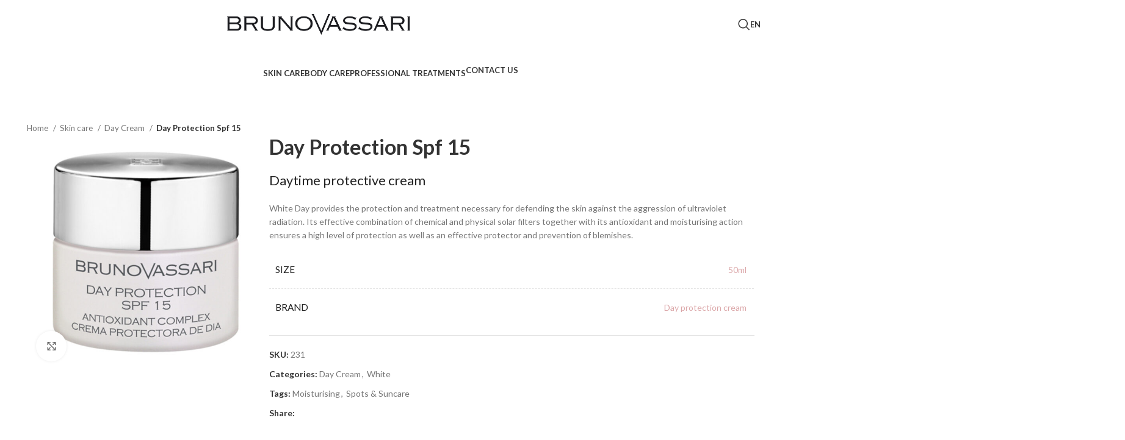

--- FILE ---
content_type: text/html; charset=UTF-8
request_url: https://brunovassari.com/en/producto/day-protection-spf-15/
body_size: 21117
content:
<!DOCTYPE html><html lang="en-US"><head><meta charset="UTF-8"><link rel="profile" href="https://gmpg.org/xfn/11"><link rel="pingback" href="https://brunovassari.com/xmlrpc.php"><meta name='robots' content='max-image-preview:large' /><link rel="alternate" hreflang="es" href="https://brunovassari.com/producto/day-protection-spf-15/" /><link rel="alternate" hreflang="en" href="https://brunovassari.com/en/producto/day-protection-spf-15/" /><link media="all" href="https://brunovassari.com/wp-content/cache/autoptimize/css/autoptimize_23619856a6f955901abbcacc4dcb6043.css" rel="stylesheet"><title>Day Protection Spf 15 - Bruno Vassari</title><meta name="robots" content="index, follow, max-snippet:-1, max-image-preview:large, max-video-preview:-1" /><link rel="canonical" href="https://brunovassari.com/en/producto/day-protection-spf-15/" /><meta property="og:locale" content="en_US" /><meta property="og:type" content="article" /><meta property="og:title" content="Day Protection Spf 15 - Bruno Vassari" /><meta property="og:description" content="Daytime protective cream White Day provides the protection and treatment necessary for defending the skin against the aggression of ultraviolet radiation. Its effective combination of chemical and physical solar filters together with its antioxidant and moisturising action ensures a high level of protection as well as an effective protector and prevention of blemishes." /><meta property="og:url" content="https://brunovassari.com/en/producto/day-protection-spf-15/" /><meta property="og:site_name" content="Bruno Vassari" /><meta property="article:modified_time" content="2020-09-16T11:56:39+00:00" /><meta property="og:image" content="https://brunovassari.com/wp-content/uploads/2020/07/231-Day-Protection-SPF15.jpg" /><meta property="og:image:width" content="800" /><meta property="og:image:height" content="800" /><meta name="twitter:card" content="summary_large_image" /> <script type="application/ld+json" class="yoast-schema-graph">{"@context":"https://schema.org","@graph":[{"@type":"WebSite","@id":"https://brunovassari.com/#website","url":"https://brunovassari.com/","name":"Bruno Vassari","description":"Bruno Vasari, marca l\u00edder en cosm\u00e9tica profesional","potentialAction":[{"@type":"SearchAction","target":"https://brunovassari.com/?s={search_term_string}","query-input":"required name=search_term_string"}],"inLanguage":"en-US"},{"@type":"ImageObject","@id":"https://brunovassari.com/en/producto/day-protection-spf-15/#primaryimage","inLanguage":"en-US","url":"https://brunovassari.com/wp-content/uploads/2020/07/231-Day-Protection-SPF15.jpg","width":800,"height":800},{"@type":"WebPage","@id":"https://brunovassari.com/en/producto/day-protection-spf-15/#webpage","url":"https://brunovassari.com/en/producto/day-protection-spf-15/","name":"Day Protection Spf 15 - Bruno Vassari","isPartOf":{"@id":"https://brunovassari.com/#website"},"primaryImageOfPage":{"@id":"https://brunovassari.com/en/producto/day-protection-spf-15/#primaryimage"},"datePublished":"2020-07-07T11:36:34+00:00","dateModified":"2020-09-16T11:56:39+00:00","inLanguage":"en-US","potentialAction":[{"@type":"ReadAction","target":["https://brunovassari.com/en/producto/day-protection-spf-15/"]}]}]}</script> <link rel='dns-prefetch' href='//fonts.googleapis.com' /><link rel="alternate" type="application/rss+xml" title="Bruno Vassari &raquo; Feed" href="https://brunovassari.com/en/feed/" /><link rel="alternate" type="application/rss+xml" title="Bruno Vassari &raquo; Comments Feed" href="https://brunovassari.com/en/comments/feed/" /><style id='woocommerce-inline-inline-css' type='text/css'>.woocommerce form .form-row .required { visibility: visible; }</style><link rel='stylesheet' id='xts-style-default_header-css'  href='https://brunovassari.com/wp-content/cache/autoptimize/css/autoptimize_single_691cd939d017ef24d4e930816f316681.css?ver=7.6.0' type='text/css' media='all' /><link rel='stylesheet' id='xts-google-fonts-css'  href='https://fonts.googleapis.com/css?family=Lato%3A400%2C700&#038;ver=7.6.0' type='text/css' media='all' /> <script type='text/javascript' src='https://brunovassari.com/wp-includes/js/jquery/jquery.min.js?ver=3.5.1' id='jquery-core-js'></script> <script type='text/javascript' id='wc-add-to-cart-js-extra'>var wc_add_to_cart_params = {"ajax_url":"\/wp-admin\/admin-ajax.php?lang=en","wc_ajax_url":"\/en\/?wc-ajax=%%endpoint%%","i18n_view_cart":"View cart","cart_url":"https:\/\/brunovassari.com\/en\/","is_cart":"","cart_redirect_after_add":"no"};</script> <link rel="https://api.w.org/" href="https://brunovassari.com/en/wp-json/" /><link rel="alternate" type="application/json" href="https://brunovassari.com/en/wp-json/wp/v2/product/5059" /><link rel="EditURI" type="application/rsd+xml" title="RSD" href="https://brunovassari.com/xmlrpc.php?rsd" /><link rel="wlwmanifest" type="application/wlwmanifest+xml" href="https://brunovassari.com/wp-includes/wlwmanifest.xml" /><meta name="generator" content="WordPress 5.7.14" /><meta name="generator" content="WooCommerce 4.9.2" /><link rel='shortlink' href='https://brunovassari.com/en/?p=5059' /><link rel="alternate" type="application/json+oembed" href="https://brunovassari.com/en/wp-json/oembed/1.0/embed?url=https%3A%2F%2Fbrunovassari.com%2Fen%2Fproducto%2Fday-protection-spf-15%2F" /><link rel="alternate" type="text/xml+oembed" href="https://brunovassari.com/en/wp-json/oembed/1.0/embed?url=https%3A%2F%2Fbrunovassari.com%2Fen%2Fproducto%2Fday-protection-spf-15%2F&#038;format=xml" /><meta name="generator" content="WPML ver:4.4.8 stt:1,2;" />  <script async src="https://www.googletagmanager.com/gtag/js?id=UA-181680487-2"></script> <script>window.dataLayer = window.dataLayer || [];
			function gtag(){dataLayer.push(arguments);}
			gtag('js', new Date());
			gtag('config', 'UA-181680487-2');</script> <script type="text/javascript">//
var ssf_wp_base='https://brunovassari.com/wp-content/plugins/superstorefinder-wp';
var ssf_matrix='km';
var default_distance = '';
var zoomhere_zoom = '';
var geo_settings = '';
var ssf_wp_map_code; 

var style_map_color = '';
var ssf_wp_uploads_base='https://brunovassari.com/wp-content/uploads/ssf-wp-uploads';
var ssf_wp_addons_base=ssf_wp_uploads_base+'/addons';
var ssf_wp_includes_base=ssf_wp_base+'/ssf-wp-inc/includes';
var ssf_wp_zoom_level=''; 
var map_mouse_scroll = '1';
var default_location = 'Barcelona';
var ssf_default_category='';
var ssf_wp_map_settings='showall'; 
var zoom_level='auto';
var init_zoom=7; 
var labeled_marker='1'; 
var custom_marker='custom-marker.png'; 
var custom_marker_active='custom-marker-active.png'; 
var ssf_wp_stores_near_you='Stores near you'; 
var ssf_wp_search_label='Search for nearby stores'; 
var ssf_wp_ext_url_label='View More';
var ssf_distance_limit=20;
var ssf_wp_outlet_label='outlets'; 
var ssf_wp_of_label='of'; 
var ssf_wp_clear_all_label='Clear All'; 
var ssf_wp_show_all_label='Show All'; 
var ssf_wp_by_region_label='By Region'; 
var ssf_wp_by_category='Category'; 
var ssf_wp_select_label='Select'; 
var ssf_wp_cancel_label='Cancel'; 
var ssf_wp_filter_label='Filters'; 
var ssf_wp_short_search_label='Search'; 
var ssf_wp_website_label='Website'; 
var ssf_wp_hours_label='Operating Hours';
var ssf_wp_phone_label='Telephone';
var ssf_wp_exturl_label='External URL';
var ssf_wp_exturl_link='true';
var ssf_wp_fax_label='Fax';
var ssf_wp_email_label='Email';
var ssf_wp_direction_label='Get Directions';
var ssf_wp_streetview_label='Street View';
var ssf_wp_loadingGoogleMap='Cargando Google Maps...';
var ssf_wp_loadingGoogleMapUtilities='Cargando  Google Map Utilities...';
var ssf_wp_startSearch='Load complete. Start your search!';
var ssf_wp_gettingUserLocation='Getting your current location...';
var ssf_wp_lookingForNearbyStores='Looking for nearby stores...';
var ssf_wp_lookingForStoresNearLocation='Looking for nearby stores...';
var ssf_wp_filteringStores='Filtering for nearby stores...';
var ssf_wp_cantLocateUser='We are having trouble locating you. Try using our search and filter functions instead.';
var ssf_wp_notAllowedUserLocation='Location service is not enabled.';
var ssf_wp_noStoresNearSearchLocation='No nearby were found. Why not try a different location?';
var ssf_wp_noStoresNearUser='No nearby were found. Why not try using our search?';
var ssf_wp_noStoresFromFilter='No nearby were found. Try using different filter options instead.';
var ssf_wp_cantGetStoresInfo='It seems that we are unable to load stores information. Please try again later.';
var ssf_noStoresFound='Centros no encontrados.';
var ssf_storesFound='Centros encontrados.';
var ssf_generalError='We have encountered an error.';
var ssf_msg_sucess='Message sent successfully';
var ssf_msg_fail='Message delivery failed';
var ssf_cont_us_name='Name';
var ssf_cont_us_email='Email';
var ssf_cont_us_msg='Message';
var ssf_show_image_list='no';
var ssf_pagination='0';
var ssfContinueAnyway='Continue anyway';
var ssfShareLocation='Share location';
var ssf_next_label='Next';
var ssf_prev_label='Prev';
var scroll_to_top=100;
var google_api_key='AIzaSyBw3BalgwzWSttHLUG4edPHny_jO6Jmmbs';
var review_label='reviews';
var contact_plc_name='Please enter your name';
var contact_plc_email='Please enter your email address';
var contact_plc_msg='Please enter your Message';
var contact_plc_phone='Telephone';
var rating_select_validation='Please enter your rating';
var scroll_setting='0';
var ssf_m_rgn='ES';
var ssf_m_lang='es';
var ssf_tel_fax_link='true';
var ssf_defualt_region='false';
var ssf_map_position='false';
var ssf_mobile_gesture='true';
var ssf_pan_by_map='false';
var wmpl_ssf_lang='en';
var YourSearchLocation='Buscar localización';
var YourCurrentlocation='Su ubicación actual';
var ssf_data_source='false';
var ssf_anatrac='true';

//</script> <style>.ssf-main-content img {

    max-width: none !important; }.store-locator__infobox--main .store-products-services{
		display:none !important;
	}#storeLocator__storeList .store-products-services{
		display:none !important;
	}.store-locator__map-status.is-shown.is-transitionable{
	   min-height:50px;
	}.infobox__closer {
			    background: url(https://brunovassari.com/wp-content/plugins/superstorefinder-wp/images/icons/cross-dark.png) center center no-repeat !important;
			} #storeLocator__mapStatus__inner a.inline-space-left{ 
			color: #67d8e5 !important; 
		} .store-locator-section-bg {
    background-color: #ffffff !important;
}.store-locator__infobox {

background-color: #efefef !important;

}

.store-locator-map .store-locator__infobox:before {
border-right-color: #efefef !important;
}
.store-locator__infobox.is-active {

    background-color: #dba6a8 !important;

}.store-locator__infobox:hover,

.store-locator__infobox:hover {

    background-color: #dba6a8 !important;

}.store-locator__infobox.store-locator__infobox--main {

    background-color: #dba6a8 !important; 

}

.store-locator-map .store-locator__infobox:before {

        content: '';

        border: 12px solid transparent;

        border-left: 0;

        border-right-color: #dba6a8 !important;

 }#applyFilterOptions, .ssf-button {

    color: #fff !important; 

}.main-back-to-top {

background-color: #efefef !important;

}.infobox__stv{
			display:none !important;
		}.infobox__row--marker, .ssf_image_setting {

 display: none !important;

 }.store-locator__geolocator-cell{
	    	display:none !important;
	}#info-email, .store-email {
		display: none !important;
	}.store-locator__map-status{
	       z-index: 101;
	}@media only screen and (min-width: 64.063em) {
	#filter_left_panel.large-3{
	   width:100% !important;
	   max-width :100% !important;
	}
	#storeLocator__storeList .medium-4{
	   width:100% !important;
	   max-width :100% !important;
	}
	#storeLocator__topHalf{
		max-width:100% !important;
	}
	#ssf_adress_input_box{
		padding-left:0px !important;
		padding-right:0px !important;
		max-height: 800px;
		overflow: hidden;
	}
	#storeLocator__storeListRow {
		z-index: 10;
		float: left;
		width: 100%;
		padding-bottom:100px;
	}
	#super-left-panel {
		height: 800px;
		overflow-y: visible;
		overflow: hidden;
		overflow: auto;
		padding-left: 0px;
		padding-right: 0px;
	  }
	#storeLocator__storeListRow.pad{
		padding:15px !important;
		margin-left: 0px;
		margin-right: 0px;
	}
	
	.filter-radio.filter-popup.shadowed{
		box-shadow: none !important;
	}
}#filter_left_panel{
	padding-left: 0px !important; 
    padding-right: 0px !important; 
}
.ssf-main-content {
margin-top: 20px;
}.infobox__closer {
	top: auto !important;
   }
   .store-locator-top-half.has-searched{
		height: auto !important;
	}
	#store-locator-section-bg{
		padding:0px;
	}
@media only screen and (max-width: 64em) {
    .store-locator__actions-bar {
        padding: 0 5px
    }
	.store-locator-map-holder{
		position:absolute !important;
		
	}
	#storeLocator__storeListRow {
		    margin-top: 430px;
	}
	.store-locator__map-status{
	       top: 60px !important;
	}
	
}

@media only screen and (max-width: 40em) {
	#storeLocator__storeListRow {
		    margin-top: 250px;
	}
	#storeLocator__storeListRow.pad{
		padding: 0px;
	}
	.infobox__closer {
		z-index:101;
		margin-top:-15px;
	}
}

.title.space-bottom-3x{
	padding-top: 20px;
}
.store-locator__actions-bar .icon--search {
    border-radius: 0;
}
.store-locator-bottom-half .ssf-panel .ssf-column .title {
    display: none;
}
.store-locator-bottom-half #storeLocator__storeListRow .ssf-column {
    width: 100% !important;
}
.store-locator-bottom-half #storeLocator__storeListRow .infobox__row--marker {
    padding: 0;
    float: left;
}
.store-locator-bottom-half #storeLocator__storeListRow .infobox__row--marker .infobox__marker {
    font-size: 24px;
    width: 54px;
    height: 54px;
    line-height: 49px !important
}
@media (max-width: 600px) {
    .store-locator-bottom-half #storeLocator__storeListRow .infobox__row--marker .infobox__marker {
        font-size: 16px;
        width: 45px;
        height: 45px;
        line-height: 43px !important
    }
}
.store-locator-bottom-half #storeLocator__storeListRow .infobox__body {
    height: 45px !important;
}
.store-locator-bottom-half #storeLocator__storeListRow .infobox__body .infobox__title {
    padding-top: 0;
    padding-bottom: 0;
    padding-right: 0;
    width: 80%;
    width: calc(100% - 60px);
}
@media (max-width: 600px) {
    .store-locator-bottom-half #storeLocator__storeListRow .infobox__body .infobox__title {
        font-size: 16px;
    }
}
.store-locator-bottom-half #storeLocator__storeListRow .infobox__body .store-address {
    padding-top: 0;
    padding-bottom: 0;
}

.store-locator-bottom-half #storeLocator__storeListRow .infobox__body .store-distance {
	display:inline !important;
}


.store-locator-bottom-half #storeLocator__storeListRow .infobox__cta {
    display: none;
}
.store-locator-bottom-half #storeLocator__storeListRow .store-location {
    padding-top: 30px;
    padding-bottom: 25px;
    display: inline-block;
}
.store-locator-bottom-half #storeLocator__storeListRow .store-address {
    padding-top: 30px;
    display: inline-block;
}

}</style><script>var markerCategory=false;</script><script>var addonDistanceCheck=false;</script><script>var addonMultiCategory=false;</script><style></style><meta name="viewport" content="width=device-width, initial-scale=1.0, maximum-scale=1.0, user-scalable=no"> <noscript><style>.woocommerce-product-gallery{ opacity: 1 !important; }</style></noscript><meta name="generator" content="Powered by WPBakery Page Builder - drag and drop page builder for WordPress."/><style></style><noscript><style>.wpb_animate_when_almost_visible { opacity: 1; }</style></noscript><style id="wd-style-theme_settings_default-css" data-type="wd-style-theme_settings_default">@font-face {
	font-weight: normal;
	font-style: normal;
	font-family: "woodmart-font";
	src: url("//brunovassari.com/wp-content/themes/woodmart/fonts/woodmart-font-1-400.woff2?v=7.6.0") format("woff2");
}

:root {
	--wd-text-font: "Lato", Arial, Helvetica, sans-serif;
	--wd-text-font-weight: 400;
	--wd-text-color: #767676;
	--wd-text-font-size: 14px;
	--wd-title-font: "Lato", Arial, Helvetica, sans-serif;
	--wd-title-font-weight: 400;
	--wd-title-color: #242424;
	--wd-entities-title-font: "Lato", Arial, Helvetica, sans-serif;
	--wd-entities-title-font-weight: 700;
	--wd-entities-title-color: #333333;
	--wd-entities-title-color-hover: rgb(51 51 51 / 65%);
	--wd-alternative-font: "Lato", Arial, Helvetica, sans-serif;
	--wd-widget-title-font: "Lato", Arial, Helvetica, sans-serif;
	--wd-widget-title-font-weight: 600;
	--wd-widget-title-transform: uppercase;
	--wd-widget-title-color: #333;
	--wd-widget-title-font-size: 16px;
	--wd-header-el-font: "Lato", Arial, Helvetica, sans-serif;
	--wd-header-el-font-weight: 700;
	--wd-header-el-transform: uppercase;
	--wd-header-el-font-size: 13px;
	--wd-primary-color: #dba6a8;
	--wd-alternative-color: #c3e4e8;
	--wd-link-color: #dba6a8;
	--wd-link-color-hover: rgba(219,166,168,0.72);
	--btn-default-bgcolor: #f7f7f7;
	--btn-default-bgcolor-hover: #efefef;
	--btn-accented-bgcolor: #dba6a8;
	--btn-accented-bgcolor-hover: #c79799;
	--wd-form-brd-width: 2px;
	--notices-success-bg: #459647;
	--notices-success-color: #fff;
	--notices-warning-bg: #E0B252;
	--notices-warning-color: #fff;
}
.woodmart-woocommerce-layered-nav .wd-scroll-content {
	max-height: 280px;
}
.wd-popup.wd-age-verify {
	--wd-popup-width: 500px;
}
.wd-popup.wd-promo-popup {
	background-color: #111111;
	background-image: none;
	background-repeat: no-repeat;
	background-size: contain;
	background-position: left center;
	--wd-popup-width: 800px;
}
.page-title-default {
	background-image: none;
	background-size: cover;
	background-position: center center;
}
.footer-container {
	background-color: #000000;
	background-image: none;
}
html .product.category-grid-item .more-products, html .product.category-grid-item.cat-design-replace-title .more-products, html .product.wd-cat .wd-cat-count {
	font-family: "Lato", Arial, Helvetica, sans-serif;
	font-weight: 700;
	color: #dba6a8;
}
.wd-popup.popup-quick-view {
	--wd-popup-width: 920px;
}
:root{
--wd-container-w: 1222px;
--wd-form-brd-radius: 0px;
--btn-default-color: #333;
--btn-default-color-hover: #333;
--btn-accented-color: #fff;
--btn-accented-color-hover: #fff;
--btn-default-brd-radius: 0px;
--btn-default-box-shadow: none;
--btn-default-box-shadow-hover: none;
--btn-default-box-shadow-active: none;
--btn-default-bottom: 0px;
--btn-accented-bottom-active: -1px;
--btn-accented-brd-radius: 0px;
--btn-accented-box-shadow: inset 0 -2px 0 rgba(0, 0, 0, .15);
--btn-accented-box-shadow-hover: inset 0 -2px 0 rgba(0, 0, 0, .15);
--wd-brd-radius: 0px;
}

@media (min-width: 1222px) {
[data-vc-full-width]:not([data-vc-stretch-content]),
:is(.vc_section, .vc_row).wd-section-stretch {
padding-left: calc((100vw - 1222px - var(--wd-sticky-nav-w) - var(--wd-scroll-w)) / 2);
padding-right: calc((100vw - 1222px - var(--wd-sticky-nav-w) - var(--wd-scroll-w)) / 2);
}
}


.woodmart-title-style-underlined.woodmart-title-color-default .title {
    border-color: #dba6a8;
}
.woodmart-title-style-underlined .liner-continer {
    border-bottom: none;
}

.tabs-location-standard.reviews-location-separate.tabs-type-tabs .woocommerce-tabs {
    padding-bottom: 10px;
    border-bottom: 0px solid;
}
.banner-title-wrap.banner-title-large {
    display: flex;
    flex-flow: column-reverse;
}
.banner-hover-border:HOVER {
    color: #C9989A !important;
}
 .banner-hover-border:not(.banner-border) .wrapper-content-banner {
    overflow: hidden;
    padding: 24px;
}
span.banner-subtitle {
    line-height: 19px !important;
}
.banner-piel {
    max-width: 200px;
    margin: 1px auto;
}
.icon-sub-menu {
    border-left: 0px solid rgba(129,129,129,.2)  !important;
}
@media (min-width: 768px) {
.img-mobile {
    display: none;
}
.mega-menu-list .sub-sub-menu li a, .menu-mega-dropdown {
    padding: 5px 0 !important;
}
.woocommerce-product-attributes-item--attribute_pa_brand  {
    display: none;
}
table td {
    border-bottom: 0px !important;
}
table tbody th, table tfoot th {
    border-bottom: 0px !important;
}
	
.product-grid-item .woodmart-product-brands-links a, .product-grid-item .woodmart-product-cats a {
    pointer-events: none !important;
    cursor: default !important;
}
.product-grid-item .woodmart-product-brands-links, .product-grid-item .woodmart-product-cats {
    pointer-events: none !important;
    cursor: default !important;
}
.mc4wp-success {
    color: #ffffff !important;
}
	.woocommerce-ordering select {
display: none;
}
span#store_locator_filter_active_filter_box {
    display: none;
}
p.store_locator_actions i {
    margin-right: 9px;
    font-size: 20px;
}
.store_locator_single_categories {
    display: none;
}
.store_locator_single_contact_store {
    display: none;
}
.blog-posts-nav-btn span.btn-label {
    display: none !important;
}

}
.store_locator_result_list_item:hover {
    cursor: pointer;
    background-color: #fff5f5;
}
.woodmart-social-icons.text-center.icons-design-colored.icons-size-default.color-scheme-dark.social-share.social-form-circle a {
    background: #bababa;
}
	.woodmart-social-icons.text-center.icons-design-colored.icons-size-default.color-scheme-dark.social-share.social-form-circle a:hover {
    background: #C79799;
}
.infobox__row.infobox__row--marker, .hide-for-small-down {
    display: none;
}
span.mc4wp-checkbox.mc4wp-checkbox-contact-form-7 a {
    color: #DBA6A8;
    text-decoration: revert;
}

--- Store Finder ----

#storeLocatorInfobox a {
    border-bottom: none;
    background: #fff;
    color: #000;
    width: auto;
}

a.infobox__row.infobox__cta.ssflinks {
    BACKGROUND: #dba6a8;
    PADDING: 4px;
}
.store-locator__infobox {
    PADDING: 3px;
}
.store-locator__infobox:HOVER {
    COLOR: #FFF;
    BACKGROUND: #dba6a8d4 !IMPORTANT;
}

.store-tel A {
    PADDING: 7PX;
}

.ssf-column,  {
    padding-left: 0px;
    padding-right: 0px;
}

.store-locator__infobox {
    padding: 0;
}
.infobox__row.store-tel a {
    background: #fff;
    color: #333 !important;
}
.store-locator__map-pin {
    display: none !important;
}
a.infobox__row.infobox__cta.ssflinks {
    display: none;
}
a#dirbutton {
    background: #fff;
    color: #000;
    padding: 3px;
    margin: 0 14px 0;
}
.infobox__body .infobox__row.infobox__title.store-location {
    COLOR: #333;
}
.store-tel a {
    background: #fff;
    color: #333 !important;
    font-weight: 400;
}
--- Media querys ----


@media only screen and (max-width: 64em){
.store-locator__actions-bar {
    padding: 0;
    width: 102%;
    position: relative;
    left: -1%;
}
	}
@media (min-width: 1025px) {
	div#storeLocatorMap {
    display: block;
    width: 75%;
}
}

@media (min-width: 768px) and (max-width: 1024px) {
	.woocommerce-product-attributes-item--attribute_pa_brand {
    display: none !important;
}
.product-grid-item .woodmart-product-brands-links a, .product-grid-item .woodmart-product-cats a {
    pointer-events: none !important;
    cursor: default !important;
}
table td {
    border-bottom: 0px !important;
}
table tbody th, table tfoot th {
    border-bottom: 0px !important;
}
	
}

@media (min-width: 577px) and (max-width: 767px) {
	.woocommerce-product-attributes-item--attribute_pa_brand {
    display: none !important;
}
.product-grid-item .woodmart-product-brands-links a, .product-grid-item .woodmart-product-cats a {
    pointer-events: none !important;
    cursor: default !important;
}
table td {
    border-bottom: 0px !important;
}
table tbody th, table tfoot th {
    border-bottom: 0px !important;
}
	
}

@media (max-width: 576px) {
	.woocommerce-product-attributes-item--attribute_pa_brand {
    display: none !important;
}
.product-grid-item .woodmart-product-brands-links a, .product-grid-item .woodmart-product-cats a {
    pointer-events: none !important;
    cursor: default !important;
}
table td {
    border-bottom: 0px !important;
}
table tbody th, table tfoot th {
    border-bottom: 0px !important;
}
	
}</style></head><body class="product-template-default single single-product postid-5059 theme-woodmart woocommerce woocommerce-page woocommerce-no-js wrapper-full-width  woodmart-product-design-default catalog-mode-on categories-accordion-on woodmart-archive-shop woodmart-ajax-shop-on offcanvas-sidebar-mobile offcanvas-sidebar-tablet notifications-sticky wpb-js-composer js-comp-ver-6.4.1 vc_responsive"> <script type="text/javascript" id="wd-flicker-fix">// Flicker fix.</script> <div class="website-wrapper"><header class="whb-header whb-default_header whb-sticky-shadow whb-scroll-stick whb-sticky-real"><div class="whb-main-header"><div class="whb-row whb-top-bar whb-not-sticky-row whb-with-bg whb-without-border whb-color-dark whb-hidden-desktop whb-hidden-mobile whb-flex-equal-sides"><div class="container"><div class="whb-flex-row whb-top-bar-inner"><div class="whb-column whb-col-left whb-visible-lg"><div class=" wd-social-icons  icons-design-default icons-size-small color-scheme-light social-share social-form-circle text-center"> <a rel="noopener noreferrer nofollow" href="https://www.facebook.com/sharer/sharer.php?u=https://brunovassari.com/en/producto/day-protection-spf-15/" target="_blank" class=" wd-social-icon social-facebook" aria-label="Facebook social link"> <span class="wd-icon"></span> </a> <a rel="noopener noreferrer nofollow" href="https://x.com/share?url=https://brunovassari.com/en/producto/day-protection-spf-15/" target="_blank" class=" wd-social-icon social-twitter" aria-label="X social link"> <span class="wd-icon"></span> </a> <a rel="noopener noreferrer nofollow" href="mailto:?subject=Check%20this%20https://brunovassari.com/en/producto/day-protection-spf-15/" target="_blank" class=" wd-social-icon social-email" aria-label="Email social link"> <span class="wd-icon"></span> </a> <a rel="noopener noreferrer nofollow" href="https://api.whatsapp.com/send?text=https%3A%2F%2Fbrunovassari.com%2Fen%2Fproducto%2Fday-protection-spf-15%2F" target="_blank" class="whatsapp-desktop  wd-social-icon social-whatsapp" aria-label="WhatsApp social link"> <span class="wd-icon"></span> </a> <a rel="noopener noreferrer nofollow" href="whatsapp://send?text=https%3A%2F%2Fbrunovassari.com%2Fen%2Fproducto%2Fday-protection-spf-15%2F" target="_blank" class="whatsapp-mobile  wd-social-icon social-whatsapp" aria-label="WhatsApp social link"> <span class="wd-icon"></span> </a></div></div><div class="whb-column whb-col-center whb-visible-lg"><div class="wd-header-text set-cont-mb-s reset-last-child "><strong class="color-white">ADD ANYTHING HERE OR JUST REMOVE IT…</strong></div></div><div class="whb-column whb-col-right whb-visible-lg whb-empty-column"></div><div class="whb-column whb-col-mobile whb-hidden-lg"><div class=" wd-social-icons  icons-design-default icons-size-small color-scheme-light social-share social-form-circle text-center"> <a rel="noopener noreferrer nofollow" href="https://www.facebook.com/sharer/sharer.php?u=https://brunovassari.com/en/producto/day-protection-spf-15/" target="_blank" class=" wd-social-icon social-facebook" aria-label="Facebook social link"> <span class="wd-icon"></span> </a> <a rel="noopener noreferrer nofollow" href="https://x.com/share?url=https://brunovassari.com/en/producto/day-protection-spf-15/" target="_blank" class=" wd-social-icon social-twitter" aria-label="X social link"> <span class="wd-icon"></span> </a> <a rel="noopener noreferrer nofollow" href="mailto:?subject=Check%20this%20https://brunovassari.com/en/producto/day-protection-spf-15/" target="_blank" class=" wd-social-icon social-email" aria-label="Email social link"> <span class="wd-icon"></span> </a> <a rel="noopener noreferrer nofollow" href="https://api.whatsapp.com/send?text=https%3A%2F%2Fbrunovassari.com%2Fen%2Fproducto%2Fday-protection-spf-15%2F" target="_blank" class="whatsapp-desktop  wd-social-icon social-whatsapp" aria-label="WhatsApp social link"> <span class="wd-icon"></span> </a> <a rel="noopener noreferrer nofollow" href="whatsapp://send?text=https%3A%2F%2Fbrunovassari.com%2Fen%2Fproducto%2Fday-protection-spf-15%2F" target="_blank" class="whatsapp-mobile  wd-social-icon social-whatsapp" aria-label="WhatsApp social link"> <span class="wd-icon"></span> </a></div></div></div></div></div><div class="whb-row whb-general-header whb-sticky-row whb-without-bg whb-without-border whb-color-dark whb-flex-equal-sides"><div class="container"><div class="whb-flex-row whb-general-header-inner"><div class="whb-column whb-col-left whb-visible-lg whb-empty-column"></div><div class="whb-column whb-col-center whb-visible-lg"><div class="site-logo wd-switch-logo"> <a href="https://brunovassari.com/en/" class="wd-logo wd-main-logo" rel="home" aria-label="Site logo"> <img src="https://brunovassari.com/wp-content/uploads/2020/04/Logo-BrunoVassari.png" alt="Bruno Vassari" style="max-width: 300px;" /> </a> <a href="https://brunovassari.com/en/" class="wd-logo wd-sticky-logo" rel="home"> <img src="https://brunovassari.com/wp-content/uploads/2020/04/Logo-BrunoVassari.png" alt="Bruno Vassari" style="max-width: 250px;" /> </a></div></div><div class="whb-column whb-col-right whb-visible-lg"><div class="whb-space-element " style="width:200px;"></div><div class="wd-header-search wd-tools-element wd-design-1 wd-style-icon wd-display-full-screen whb-duljtjrl87kj7pmuut6b" title="Search"> <a href="#" rel="nofollow" aria-label="Search"> <span class="wd-tools-icon"> </span> <span class="wd-tools-text"> Search </span> </a></div><div class="wd-header-nav wd-header-secondary-nav"><ul class="menu wd-nav wd-nav-secondary wd-style-default"><li class="menu-item menu-item-has-children wd-event-hover"> <a href="https://brunovassari.com/en/producto/day-protection-spf-15/" class="woodmart-nav-link"> <span class="nav-link-text"> EN </span> </a><div class="wd-dropdown-menu wd-dropdown wd-design-default sub-menu-dropdown color-scheme-dark"><div class="container"><ul class="wd-sub-menu sub-menu"><li class="menu-item"> <a href="https://brunovassari.com/producto/day-protection-spf-15/" hreflang="es" class="woodmart-nav-link"> <span class="nav-link-text"> ES </span> </a></li></ul></div></div></li></ul></div></div><div class="whb-column whb-mobile-left whb-hidden-lg"><div class="wd-tools-element wd-header-mobile-nav wd-style-text wd-design-1 whb-wn5z894j1g5n0yp3eeuz"> <a href="#" rel="nofollow" aria-label="Open mobile menu"> <span class="wd-tools-icon"> </span> <span class="wd-tools-text">Menu</span> </a></div></div><div class="whb-column whb-mobile-center whb-hidden-lg"><div class="site-logo wd-switch-logo"> <a href="https://brunovassari.com/en/" class="wd-logo wd-main-logo" rel="home" aria-label="Site logo"> <img src="https://brunovassari.com/wp-content/uploads/2020/04/Logo-BrunoVassari.png" alt="Bruno Vassari" style="max-width: 180px;" /> </a> <a href="https://brunovassari.com/en/" class="wd-logo wd-sticky-logo" rel="home"> <img src="https://brunovassari.com/wp-content/uploads/2020/04/Logo-BrunoVassari.png" alt="Bruno Vassari" style="max-width: 180px;" /> </a></div></div><div class="whb-column whb-mobile-right whb-hidden-lg"><div class="wd-header-nav wd-header-secondary-nav text-right" role="navigation" aria-label="Secondary navigation"> <span> Wrong menu selected </span></div></div></div></div></div><div class="whb-row whb-header-bottom whb-sticky-row whb-without-bg whb-without-border whb-color-dark whb-hidden-mobile whb-flex-equal-sides"><div class="container"><div class="whb-flex-row whb-header-bottom-inner"><div class="whb-column whb-col-left whb-visible-lg whb-empty-column"></div><div class="whb-column whb-col-center whb-visible-lg"><div class="wd-header-nav wd-header-main-nav text-center wd-design-1" role="navigation" aria-label="Main navigation"> <script>console.log('PHP-> Menu!!!');</script><script>console.log('PHP->US ');</script><ul id="menu-1-principal-dsk-en" class="menu wd-nav wd-nav-main wd-style-default wd-gap-s"><li id="menu-item-5370" class="menu-item menu-item-type-custom menu-item-object-custom menu-item-5370 item-level-0 menu-mega-dropdown wd-event-hover menu-item-has-children" ><a href="https://brunovassari.com/en/product-category/skin-care/" class="woodmart-nav-link"><span class="nav-link-text">Skin care</span></a><div class="wd-dropdown-menu wd-dropdown wd-design-full-width color-scheme-dark"><div class="container"><style data-type="vc_shortcodes-custom-css">.vc_custom_1598433168270{margin-top: -30px !important;background-image: url(https://brunovassari.com/wp-content/uploads/2020/07/megamenu-facial-scaled.jpg?id=4641) !important;background-position: center !important;background-repeat: no-repeat !important;background-size: contain !important;}.vc_custom_1598430313166{margin-bottom: 10px !important;}.vc_custom_1598430299608{margin-bottom: 10px !important;}.vc_custom_1598430286316{margin-bottom: 10px !important;}</style><div class="vc_row wpb_row vc_row-fluid vc_custom_1598433168270 vc_row-has-fill vc_row-o-equal-height vc_row-o-content-top vc_row-flex wd-bg-right-bottom"><div class="wpb_column vc_column_container vc_col-sm-1/5"><div class="vc_column-inner"><div class="wpb_wrapper"><div id="wd-5f461c5fa9e9b" class="title-wrapper wd-wpb set-mb-s reset-last-child  wd-rs-5f461c5fa9e9b wd-title-color-default wd-title-style-underlined text-left vc_custom_1598430313166 wd-underline-colored"><div class="liner-continer"><h4 class="woodmart-title-container title  wd-font-weight- wd-fontsize-m" >Category</h4></div></div><ul class="wd-sub-menu mega-menu-list wd-wpb" ><li class=""> <a > <span class="nav-link-text"> </span> </a><ul class="sub-sub-menu"><li class=""> <a href="https://brunovassari.com/en/product-category/category/skin-care/cosmeceutical/" title=""> Cosmeceutical </a></li><li class=""> <a href="https://brunovassari.com/en/product-category/category/skin-care/day-cream/" title=""> Day Cream </a></li><li class=""> <a href="https://brunovassari.com/en/product-category/category/skin-care/exfoliators-and-masks/" title=""> Exfoliators and Masks </a></li><li class=""> <a href="https://brunovassari.com/en/product-category/category/skin-care/eye-contour/" title=""> Eye Contour </a></li><li class=""> <a href="https://brunovassari.com/en/product-category/makeup/" title=""> Makeup </a></li><li class=""> <a href="https://brunovassari.com/en/product-category/make-up-remover-cleansers-and-toners/" title=""> Make-up Remover, Cleansers and Toners </a></li><li class=""> <a href="https://brunovassari.com/en/product-category/category/skin-care/night-cream/" title=""> Night Cream </a></li><li class=""> <a href="https://brunovassari.com/en/product-category/category/skin-care/specific-treatments/" title=""> Specific Treaments </a></li><li class=""> <a href="https://brunovassari.com/en/product-category/category/skin-care/serums/" title=""> Serums </a></li><li class=""> <a href="https://brunovassari.com/en/product-category/category/skin-care/suncare/" title=""> Suncare </a></li></ul></li></ul></div></div></div><div class="wpb_column vc_column_container vc_col-sm-1/5"><div class="vc_column-inner"><div class="wpb_wrapper"><div id="wd-5f461c56b76db" class="title-wrapper wd-wpb set-mb-s reset-last-child  wd-rs-5f461c56b76db wd-title-color-default wd-title-style-underlined text-left vc_custom_1598430299608 wd-underline-colored"><div class="liner-continer"><h4 class="woodmart-title-container title  wd-font-weight- wd-fontsize-m" >Need</h4></div></div><ul class="wd-sub-menu mega-menu-list wd-wpb" ><li class=""> <a > <span class="nav-link-text"> </span> </a><ul class="sub-sub-menu"><li class=""> <a href="https://brunovassari.com/en/etiqueta-producto/anti-ageing/" title=""> Anti-ageing </a></li><li class=""> <a href="https://brunovassari.com/en/etiqueta-producto/dry-skin/" title=""> Dry Skin </a></li><li class=""> <a href="https://brunovassari.com/en/etiqueta-producto/dullness/" title=""> Dullness </a></li><li class=""> <a href="https://brunovassari.com/en/etiqueta-producto/exfoliators/" title=""> Exfoliators </a></li><li class=""> <a href="https://brunovassari.com/en/etiqueta-producto/fine-lines-and-wrinkles/" title=""> Fine Lines &amp; Wrinkles </a></li><li class=""> <a href="https://brunovassari.com/en/etiqueta-producto/firming/" title=""> Firming </a></li><li class=""> <a href="https://brunovassari.com/en/etiqueta-producto/moisturising/" title=""> Moisturising </a></li><li class=""> <a href="https://brunovassari.com/en/etiqueta-producto/oily-skin-and-blemishes/" title=""> Oily Skin and Blemishes </a></li><li class=""> <a href="https://brunovassari.com/en/etiqueta-producto/puffiness-and-dark-circles/" title=""> Puffiness and Dark Circles </a></li><li class=""> <a href="https://brunovassari.com/en/etiqueta-producto/sensitive-skins/" title=""> Sensitive Skins </a></li><li class=""> <a href="https://brunovassari.com/en/etiqueta-producto/spots-and-suncare/" title=""> Spots &amp; Suncare </a></li></ul></li></ul></div></div></div><div class="wpb_column vc_column_container vc_col-sm-1/5"><div class="vc_column-inner"><div class="wpb_wrapper"><div id="wd-5f461c4878658" class="title-wrapper wd-wpb set-mb-s reset-last-child  wd-rs-5f461c4878658 wd-title-color-default wd-title-style-underlined text-left vc_custom_1598430286316 wd-underline-colored"><div class="liner-continer"><h4 class="woodmart-title-container title  wd-font-weight- wd-fontsize-m" >Line</h4></div></div><ul class="wd-sub-menu mega-menu-list wd-wpb" ><li class=""> <a > <span class="nav-link-text"> </span> </a><ul class="sub-sub-menu"><li class=""> <a href="https://brunovassari.com/en/product-category/lines/aqua-genomics-en/" title=""> Aqua Genomics </a></li><li class=""> <a href="https://brunovassari.com/en/product-category/lines/aha-en/" title=""> AHA </a></li><li class=""> <a href="https://brunovassari.com/en/product-category/lines/anti-stress-en/" title=""> Anti-Stress </a></li><li class=""> <a href="https://brunovassari.com/en/product-category/lines/bioceuticals-en/" title=""> Bioceuticals </a></li><li class=""> <a href="https://brunovassari.com/en/product-category/lines/boosters-en/" title=""> Boosters </a></li><li class=""> <a href="https://brunovassari.com/en/product-category/lines/citybeach-en/" title=""> City&amp;Beach </a></li><li class=""> <a href="https://brunovassari.com/en/product-category/lines/collagen-booster-en/" title=""> Collagen Booster </a></li><li class=""> <a href="https://brunovassari.com/en/product-category/lines/essential-serum-collection-en/" title=""> Essential Serum Collection </a></li><li class=""> <a href="https://brunovassari.com/en/product-category/lines/glyco-system-en/" title=""> Glyco System </a></li><li class=""> <a href="https://brunovassari.com/en/product-category/lines/ha50x-en/" title=""> HA50X </a></li><li class=""> <a href="https://brunovassari.com/en/product-category/lines/kianty-en/" title=""> Kianty </a></li><li class=""> <a href="https://brunovassari.com/en/product-category/lines/lab-biotics-en/" title=""> Lab Biotics </a></li><li class=""> <a href="https://brunovassari.com/en/product-category/lines/lab-radiance-en/" title=""> Lab Radiance </a></li><li class=""> <a href="https://brunovassari.com/en/product-category/lines/lab-tech-care-en/" title=""> Lab Tech Care </a></li><li class=""> <a href="https://brunovassari.com/en/product-category/lines/professional-mkup-care-en/" title=""> Professional Mkup Care </a></li><li class=""> <a href="https://brunovassari.com/en/product-category/lines/pure-solutions-en/" title=""> Pure Solutions </a></li><li class=""> <a href="https://brunovassari.com/en/product-category/lines/rtn-en/" title=""> RTN+ </a></li><li class=""> <a href="https://brunovassari.com/en/product-category/lines/skin-comfort-en/" title=""> Skin Comfort </a></li><li class=""> <a href="https://brunovassari.com/en/product-category/lines/sun-defense-en/" title=""> Sun Defense </a></li><li class=""> <a href="https://brunovassari.com/en/product-category/lines/the-basics-en/" title=""> The Basics </a></li><li class=""> <a href="https://brunovassari.com/en/product-category/lines/white-en/" title=""> White </a></li></ul></li></ul></div></div></div><div class="wpb_column vc_column_container vc_col-sm-1/5"><div class="vc_column-inner"><div class="wpb_wrapper"></div></div></div><div class="wpb_column vc_column_container vc_col-sm-1/5"><div class="vc_column-inner"><div class="wpb_wrapper"></div></div></div></div></div></div></li><li id="menu-item-5371" class="menu-item menu-item-type-custom menu-item-object-custom menu-item-5371 item-level-0 menu-mega-dropdown wd-event-hover menu-item-has-children" ><a href="https://brunovassari.com/en/product-category/body-care-en/" class="woodmart-nav-link"><span class="nav-link-text">Body care</span></a><div class="wd-dropdown-menu wd-dropdown wd-design-full-width color-scheme-dark"><div class="container"><style data-type="vc_shortcodes-custom-css">.vc_custom_1598433142474{margin-top: -30px !important;background-image: url(https://brunovassari.com/wp-content/uploads/2020/07/megamenu-corporal.jpg?id=4639) !important;background-position: center !important;background-repeat: no-repeat !important;background-size: contain !important;}.vc_custom_1598430252163{margin-bottom: 10px !important;}.vc_custom_1598430244185{margin-bottom: 10px !important;}</style><div class="vc_row wpb_row vc_row-fluid vc_custom_1598433142474 vc_row-has-fill vc_row-o-equal-height vc_row-o-content-top vc_row-flex wd-bg-right-bottom"><div class="wpb_column vc_column_container vc_col-sm-4"><div class="vc_column-inner"><div class="wpb_wrapper"><div id="wd-5f461c27bf384" class="title-wrapper wd-wpb set-mb-s reset-last-child  wd-rs-5f461c27bf384 wd-title-color-default wd-title-style-underlined text-left vc_custom_1598430252163 wd-underline-colored"><div class="liner-continer"><h4 class="woodmart-title-container title  wd-font-weight- wd-fontsize-m" >Need</h4></div></div><ul class="wd-sub-menu mega-menu-list wd-wpb" ><li class=""> <a > <span class="nav-link-text"> </span> </a><ul class="sub-sub-menu"><li class=""> <a href="https://brunovassari.com/en/etiqueta-producto/bath/" title=""> Bath </a></li><li class=""> <a href="https://brunovassari.com/en/etiqueta-producto/body-exfoliation/" title=""> Body exfoliation </a></li><li class=""> <a href="https://brunovassari.com/en/etiqueta-producto/body-firming/" title=""> Body firming </a></li><li class=""> <a href="https://brunovassari.com/en/etiqueta-producto/body-moisturizing/" title=""> Body moisturizing </a></li><li class=""> <a href="https://brunovassari.com/en/etiqueta-producto/body-spots-suncare/" title=""> Body Spots &amp; Suncare </a></li><li class=""> <a href="https://brunovassari.com/en/etiqueta-producto/cellulite/" title=""> Cellulite </a></li><li class=""> <a href="https://brunovassari.com/en/etiqueta-producto/hand-care/" title=""> Hand Care </a></li><li class=""> <a href="https://brunovassari.com/en/etiqueta-producto/specific-treatments/" title=""> Specific Treaments </a></li></ul></li></ul></div></div></div><div class="wpb_column vc_column_container vc_col-sm-4"><div class="vc_column-inner"><div class="wpb_wrapper"><div id="wd-5f461c2018525" class="title-wrapper wd-wpb set-mb-s reset-last-child  wd-rs-5f461c2018525 wd-title-color-default wd-title-style-underlined text-left vc_custom_1598430244185 wd-underline-colored"><div class="liner-continer"><h4 class="woodmart-title-container title  wd-font-weight- wd-fontsize-m" >Line</h4></div></div><ul class="wd-sub-menu mega-menu-list wd-wpb" ><li class=""> <a > <span class="nav-link-text"> </span> </a><ul class="sub-sub-menu"><li class=""> <a href="https://brunovassari.com/en/product-category/lines/body-care-line/" title=""> Body Care </a></li><li class=""> <a href="https://brunovassari.com/en/product-category/lines/body-sun-defense-lines/" title=""> Body Sun Defense </a></li><li class=""> <a href="https://brunovassari.com/en/product-category/lines/the-basics-lines/" title=""> The Basics </a></li></ul></li></ul></div></div></div><div class="wpb_column vc_column_container vc_col-sm-4"><div class="vc_column-inner"><div class="wpb_wrapper"></div></div></div></div></div></div></li><li id="menu-item-5372" class="menu-item menu-item-type-post_type menu-item-object-page menu-item-5372 item-level-0 menu-mega-dropdown wd-event-hover menu-item-has-children" ><a href="https://brunovassari.com/en/professional-treatments/" class="woodmart-nav-link"><span class="nav-link-text">Professional Treatments</span></a><div class="wd-dropdown-menu wd-dropdown wd-design-full-width color-scheme-dark"><div class="container"><style data-type="vc_shortcodes-custom-css">.vc_custom_1598433073612{margin-top: -30px !important;background-position: center !important;background-repeat: no-repeat !important;background-size: contain !important;}.vc_custom_1598430177413{margin-bottom: 10px !important;}.vc_custom_1598430169198{margin-bottom: 10px !important;}</style><div class="vc_row wpb_row vc_row-fluid vc_custom_1598433073612 vc_row-has-fill vc_row-o-equal-height vc_row-o-content-top vc_row-flex wd-bg-right-bottom"><div class="wpb_column vc_column_container vc_col-sm-4"><div class="vc_column-inner"><div class="wpb_wrapper"><div id="wd-5f461bdcdf9c3" class="title-wrapper wd-wpb set-mb-s reset-last-child  wd-rs-5f461bdcdf9c3 wd-title-color-default wd-title-style-underlined text-left vc_custom_1598430177413 wd-underline-colored"><div class="liner-continer"><p class="woodmart-title-container title  wd-font-weight- wd-fontsize-m" >Facial Treatments</p></div></div><ul class="wd-sub-menu mega-menu-list wd-wpb" ><li class=""> <a > <span class="nav-link-text"> </span> </a><ul class="sub-sub-menu"><li class=""> <a href="https://brunovassari.com/en/aqua-genomics-moisturising-treatment/" title="Aqua Genomics Moisturising Treatment"> Aqua Genomics Moisturising Treatment </a></li><li class=""> <a href="https://brunovassari.com/en/intensive-whitening-treatment/" title="Intensive Whitening Treatment"> Intensive Whitening Treatment </a></li><li class=""> <a href="https://brunovassari.com/en/signature-massage-by-bruno-vassari" title="Signature Massage by Bruno Vassari"> Signature Massage by Bruno Vassari </a></li><li class=""> <a href="https://brunovassari.com/en/glyco-system-exfoliating-revitalizing-cosmeceutical-treatment/" title="Glyco System Exfoliating Revitalizing Cosmeceutical Treatment"> Glyco System Exfoliating Revitalizing Cosmeceutical Treatment </a></li><li class=""> <a href="https://brunovassari.com/en/collagen-booster-antiageing-and-revitalizing-treatment/" title="Collagen Booster Antiageing and Revitalizing Treatment"> Collagen Booster Antiageing and Revitalizing Treatment </a></li><li class=""> <a href="https://brunovassari.com/en/cosmeceutical-treatment-with-hyaluronic-acid-ha50x/" title="Cosmeceutical Treatment with Hyaluronic Acid HA50X"> Cosmeceutical Treatment with Hyaluronic Acid HA50X </a></li></ul></li></ul></div></div></div><div class="wpb_column vc_column_container vc_col-sm-4"><div class="vc_column-inner"><div class="wpb_wrapper"><div id="wd-5f461bd232d23" class="title-wrapper wd-wpb set-mb-s reset-last-child  wd-rs-5f461bd232d23 wd-title-color-default wd-title-style-underlined text-left vc_custom_1598430169198 wd-underline-colored"><div class="liner-continer"><h4 class="woodmart-title-container title  wd-font-weight- wd-fontsize-m" >Body Treatments</h4></div></div><ul class="wd-sub-menu mega-menu-list wd-wpb" ><li class=""> <a > <span class="nav-link-text"> </span> </a><ul class="sub-sub-menu"><li class=""> <a href="https://brunovassari.com/en/sculpt-plaster-treatment/" title="Sculpt Plaster Treatment"> Sculpt Plaster Treatment </a></li><li class=""> <a href="https://brunovassari.com/en/ritual-senses-candle-massage/" title="Ritual Senses Candle Massage"> Ritual Senses Candle Massage </a></li><li class=""> <a href="https://brunovassari.com/en/coconut-ritual-treatment/" title="The Sensorial Coconut Ritual"> The Sensorial Coconut Ritual </a></li></ul></li></ul></div></div></div><div class="wpb_column vc_column_container vc_col-sm-4"><div class="vc_column-inner"><div class="wpb_wrapper"><div  class="wpb_single_image wpb_content_element vc_align_left"><figure class="wpb_wrapper vc_figure"> <a href="https://brunovassari.com/senses-candle-massage/" target="_self" class="vc_single_image-wrapper   vc_box_border_grey"><img width="340" height="256" src="https://brunovassari.com/wp-content/uploads/2020/09/experiencias.menu_.jpg" class="vc_single_image-img attachment-full" alt="" loading="lazy" srcset="https://brunovassari.com/wp-content/uploads/2020/09/experiencias.menu_.jpg 340w, https://brunovassari.com/wp-content/uploads/2020/09/experiencias.menu_-300x226.jpg 300w" sizes="(max-width: 340px) 100vw, 340px" /></a></figure></div></div></div></div></div></div></div></li><li id="menu-item-5374" class="menu-item menu-item-type-post_type menu-item-object-page menu-item-5374 item-level-0 menu-simple-dropdown wd-event-hover" ><a href="https://brunovassari.com/en/contact-us/" class="woodmart-nav-link"><span class="nav-link-text">Contact us</span></a></li></ul></div></div><div class="whb-column whb-col-right whb-visible-lg whb-empty-column"></div><div class="whb-column whb-col-mobile whb-hidden-lg whb-empty-column"></div></div></div></div></div></header><div class="main-page-wrapper"> <script>var woodmart_wpml_js_data = {"languages":{"es":{"code":"es","id":"2","native_name":"ES","major":"1","active":0,"default_locale":"es_ES","encode_url":"0","tag":"es","missing":0,"translated_name":"ES","url":"https:\/\/brunovassari.com\/producto\/day-protection-spf-15\/","country_flag_url":"https:\/\/brunovassari.com\/wp-content\/plugins\/sitepress-multilingual-cms\/res\/flags\/es.png","language_code":"es"},"en":{"code":"en","id":"1","native_name":"EN","major":"1","active":"1","default_locale":"en_US","encode_url":"0","tag":"en","missing":0,"translated_name":"EN","url":"https:\/\/brunovassari.com\/en\/producto\/day-protection-spf-15\/","country_flag_url":"https:\/\/brunovassari.com\/wp-content\/plugins\/sitepress-multilingual-cms\/res\/flags\/en.png","language_code":"en"}}}</script> <div class="container-fluid"><div class="row content-layout-wrapper align-items-start"><div class="site-content shop-content-area col-12 breadcrumbs-location-below_header wd-builder-off" role="main"><div class="single-breadcrumbs-wrapper"><div class="container"><div class="wd-breadcrumbs"><nav class="woocommerce-breadcrumb"> <a href="https://brunovassari.com/en/" class="breadcrumb-link"> Home </a> <a href="https://brunovassari.com/en/product-category/skin-care/" class="breadcrumb-link"> Skin care </a> <a href="https://brunovassari.com/en/product-category/skin-care/day-cream/" class="breadcrumb-link breadcrumb-link-last"> Day Cream </a> <span class="breadcrumb-last"> Day Protection Spf 15 </span></nav></div></div></div><div class="container"></div><div id="product-5059" class="single-product-page single-product-content product-design-default tabs-location-standard tabs-type-tabs meta-location-add_to_cart reviews-location-separate product-no-bg product type-product post-5059 status-publish first instock product_cat-day-cream product_cat-white-en product_tag-moisturising product_tag-spots-and-suncare has-post-thumbnail taxable shipping-taxable product-type-simple"><div class="container"><div class="woocommerce-notices-wrapper"></div><div class="row product-image-summary-wrap"><div class="product-image-summary col-lg-12 col-12 col-md-12"><div class="row product-image-summary-inner"><div class="col-lg-4 col-12 col-md-6 product-images" ><div class="woocommerce-product-gallery woocommerce-product-gallery--with-images woocommerce-product-gallery--columns-4 images  thumbs-position-bottom images image-action-zoom"><div class="wd-carousel-container wd-gallery-images"><div class="wd-carousel-inner"><figure class="woocommerce-product-gallery__wrapper wd-carousel wd-grid" data-autoheight="yes" style="--wd-col-lg:1;--wd-col-md:1;--wd-col-sm:1;"><div class="wd-carousel-wrap"><div class="wd-carousel-item"><figure data-thumb="https://brunovassari.com/wp-content/uploads/2020/07/231-Day-Protection-SPF15-300x300.jpg" class="woocommerce-product-gallery__image"><a data-elementor-open-lightbox="no" href="https://brunovassari.com/wp-content/uploads/2020/07/231-Day-Protection-SPF15.jpg"><img width="600" height="600" src="https://brunovassari.com/wp-content/uploads/2020/07/231-Day-Protection-SPF15-600x600.jpg" class="wp-post-image wp-post-image" alt="" loading="lazy" title="231 Day Protection SPF15" data-caption="" data-src="https://brunovassari.com/wp-content/uploads/2020/07/231-Day-Protection-SPF15.jpg" data-large_image="https://brunovassari.com/wp-content/uploads/2020/07/231-Day-Protection-SPF15.jpg" data-large_image_width="800" data-large_image_height="800" srcset="https://brunovassari.com/wp-content/uploads/2020/07/231-Day-Protection-SPF15-600x600.jpg 600w, https://brunovassari.com/wp-content/uploads/2020/07/231-Day-Protection-SPF15-300x300.jpg 300w, https://brunovassari.com/wp-content/uploads/2020/07/231-Day-Protection-SPF15-150x150.jpg 150w, https://brunovassari.com/wp-content/uploads/2020/07/231-Day-Protection-SPF15-768x768.jpg 768w, https://brunovassari.com/wp-content/uploads/2020/07/231-Day-Protection-SPF15-100x100.jpg 100w, https://brunovassari.com/wp-content/uploads/2020/07/231-Day-Protection-SPF15.jpg 800w" sizes="(max-width: 600px) 100vw, 600px" /></a></figure></div></figure><div class="wd-nav-arrows wd-pos-sep wd-hover-1 wd-custom-style wd-icon-1"><div class="wd-btn-arrow wd-prev wd-disabled"><div class="wd-arrow-inner"></div></div><div class="wd-btn-arrow wd-next"><div class="wd-arrow-inner"></div></div></div><div class="product-additional-galleries"><div class="wd-show-product-gallery-wrap wd-action-btn wd-style-icon-bg-text wd-gallery-btn"><a href="#" rel="nofollow" class="woodmart-show-product-gallery"><span>Click to enlarge</span></a></div></div></div></div><div class="wd-carousel-container wd-gallery-thumb"><div class="wd-carousel-inner"><div class="wd-carousel wd-grid" style="--wd-col-lg:4;--wd-col-md:4;--wd-col-sm:3;"><div class="wd-carousel-wrap"></div></div><div class="wd-nav-arrows wd-thumb-nav wd-custom-style wd-pos-sep wd-icon-1"><div class="wd-btn-arrow wd-prev wd-disabled"><div class="wd-arrow-inner"></div></div><div class="wd-btn-arrow wd-next"><div class="wd-arrow-inner"></div></div></div></div></div></div></div><div class="col-lg-8 col-12 col-md-6 text-left summary entry-summary"><div class="summary-inner set-mb-l reset-last-child"><h1 class="product_title entry-title wd-entities-title"> Day Protection Spf 15</h1><p class="price"></p><div class="woocommerce-product-details__short-description"><h3>Daytime protective cream</h3><p>White Day provides the protection and treatment necessary for defending the skin against the aggression of ultraviolet radiation. Its effective combination of chemical and physical solar filters together with its antioxidant and moisturising action ensures a high level of protection as well as an effective protector and prevention of blemishes.</p></div><table class="woocommerce-product-attributes shop_attributes"><tr class="woocommerce-product-attributes-item woocommerce-product-attributes-item--attribute_pa_formato"><th class="woocommerce-product-attributes-item__label"> <span class="wd-attr-name"> <span class="wd-attr-name-label"> Size </span> </span></th><td class="woocommerce-product-attributes-item__value"> <span class="wd-attr-term"><p><a href="https://brunovassari.com/en/formato/50ml-en/" rel="tag">50ml</a></p> </span></td></tr><tr class="woocommerce-product-attributes-item woocommerce-product-attributes-item--attribute_pa_brand"><th class="woocommerce-product-attributes-item__label"> <span class="wd-attr-name"> <span class="wd-attr-name-label"> Brand </span> </span></th><td class="woocommerce-product-attributes-item__value"> <span class="wd-attr-term"><p><a href="https://brunovassari.com/en/brand/day-protection-cream/" rel="tag">Day protection cream</a></p> </span></td></tr></table><div class="product_meta"> <span class="sku_wrapper"> <span class="meta-label"> SKU: </span> <span class="sku"> 231 </span> </span> <span class="posted_in"><span class="meta-label">Categories:</span> <a href="https://brunovassari.com/en/product-category/skin-care/day-cream/" rel="tag">Day Cream</a><span class="meta-sep">,</span> <a href="https://brunovassari.com/en/product-category/lines/white-en/" rel="tag">White</a></span> <span class="tagged_as"><span class="meta-label">Tags:</span> <a href="https://brunovassari.com/en/etiqueta-producto/moisturising/" rel="tag">Moisturising</a><span class="meta-sep">,</span> <a href="https://brunovassari.com/en/etiqueta-producto/spots-and-suncare/" rel="tag">Spots &amp; Suncare</a></span></div><div class=" wd-social-icons  icons-design-default icons-size-small color-scheme-dark social-share social-form-circle product-share wd-layout-inline text-left"> <span class="wd-label share-title">Share:</span> <a rel="noopener noreferrer nofollow" href="https://www.facebook.com/sharer/sharer.php?u=https://brunovassari.com/en/producto/day-protection-spf-15/" target="_blank" class=" wd-social-icon social-facebook" aria-label="Facebook social link"> <span class="wd-icon"></span> </a> <a rel="noopener noreferrer nofollow" href="https://x.com/share?url=https://brunovassari.com/en/producto/day-protection-spf-15/" target="_blank" class=" wd-social-icon social-twitter" aria-label="X social link"> <span class="wd-icon"></span> </a> <a rel="noopener noreferrer nofollow" href="mailto:?subject=Check%20this%20https://brunovassari.com/en/producto/day-protection-spf-15/" target="_blank" class=" wd-social-icon social-email" aria-label="Email social link"> <span class="wd-icon"></span> </a> <a rel="noopener noreferrer nofollow" href="https://api.whatsapp.com/send?text=https%3A%2F%2Fbrunovassari.com%2Fen%2Fproducto%2Fday-protection-spf-15%2F" target="_blank" class="whatsapp-desktop  wd-social-icon social-whatsapp" aria-label="WhatsApp social link"> <span class="wd-icon"></span> </a> <a rel="noopener noreferrer nofollow" href="whatsapp://send?text=https%3A%2F%2Fbrunovassari.com%2Fen%2Fproducto%2Fday-protection-spf-15%2F" target="_blank" class="whatsapp-mobile  wd-social-icon social-whatsapp" aria-label="WhatsApp social link"> <span class="wd-icon"></span> </a></div></div></div></div></div></div></div><div class="product-tabs-wrapper"><div class="container"><div class="row"><div class="col-12 poduct-tabs-inner"><div class="woocommerce-tabs wc-tabs-wrapper tabs-layout-tabs" data-state="first" data-layout="tabs"><div class="wd-nav-wrapper wd-nav-tabs-wrapper text-center"><ul class="wd-nav wd-nav-tabs wd-icon-pos-left tabs wc-tabs wd-style-underline-reverse" role="tablist"><li class="como-se-utiliza-en_tab active" id="tab-title-como-se-utiliza-en"
 role="tab" aria-controls="tab-como-se-utiliza-en"> <a class="wd-nav-link" href="#tab-como-se-utiliza-en"> <span class="nav-link-text wd-tabs-title"> How to use </span> </a></li><li class="wd_custom_tab_tab" id="tab-title-wd_custom_tab"
 role="tab" aria-controls="tab-wd_custom_tab"> <a class="wd-nav-link" href="#tab-wd_custom_tab"> <span class="nav-link-text wd-tabs-title"> Ingredients </span> </a></li></ul></div><div class="wd-accordion-item"><div id="tab-item-title-como-se-utiliza-en" class="wd-accordion-title wd-opener-pos-right tab-title-como-se-utiliza-en wd-active" data-accordion-index="como-se-utiliza-en"><div class="wd-accordion-title-text"> <span> How to use </span></div> <span class="wd-accordion-opener wd-opener-style-arrow"></span></div><div class="entry-content woocommerce-Tabs-panel woocommerce-Tabs-panel--como-se-utiliza-en wd-active panel wc-tab" id="tab-como-se-utiliza-en" role="tabpanel" aria-labelledby="tab-title-como-se-utiliza-en" data-accordion-index="como-se-utiliza-en"><div class="wc-tab-inner"><p>Apply in the morning after cleansing the skin.</p></div></div></div><div class="wd-accordion-item"><div id="tab-item-title-wd_custom_tab" class="wd-accordion-title wd-opener-pos-right tab-title-wd_custom_tab" data-accordion-index="wd_custom_tab"><div class="wd-accordion-title-text"> <span> Ingredients </span></div> <span class="wd-accordion-opener wd-opener-style-arrow"></span></div><div class="entry-content woocommerce-Tabs-panel woocommerce-Tabs-panel--wd_custom_tab panel wc-tab" id="tab-wd_custom_tab" role="tabpanel" aria-labelledby="tab-title-wd_custom_tab" data-accordion-index="wd_custom_tab"><div class="wc-tab-inner"><p>Its main components are: - Chemical and physical solar filters that ensure a high protection. - Magnesium ascorbyl phosphate, derived from vitamin C with lightening action. - Vitamin E, protects against the free radicals that come from solar radiation. - Sodium Hyaluronate, moisturising agent.</p></div></div></div></div></div></div></div></div><div class="container related-and-upsells"><div id="carousel-390" class="wd-carousel-container  upsells-carousel wd-wpb with-title  wd-products-element wd-products products"><h2 class="wd-el-title title slider-title element-title"><span>You may also like&hellip;</span></h2><div class="wd-carousel-inner"><div class=" wd-carousel wd-grid" data-scroll_per_page="yes" style="--wd-col-lg:4;--wd-col-md:4;--wd-col-sm:2;--wd-gap-lg:30px;--wd-gap-sm:10px;"><div class="wd-carousel-wrap"><div class="wd-carousel-item"><div class="wd-product wd-hover-standard product-grid-item product color-scheme- type-product post-5064 status-publish instock product_cat-make-up-remover-cleansers-and-toners product_cat-white-en product_tag-dullness product_tag-spots-and-suncare has-post-thumbnail taxable shipping-taxable product-type-simple" data-loop="1" data-id="5064"><div class="product-wrapper"><div class="product-element-top wd-quick-shop"> <a href="https://brunovassari.com/en/producto/creamy-cleansing-foam/" class="product-image-link"> <img width="300" height="300" src="https://brunovassari.com/wp-content/uploads/2020/07/235-Creamy-Cleansing-Foam-300x300.jpg" class="attachment-woocommerce_thumbnail size-woocommerce_thumbnail" alt="" loading="lazy" srcset="https://brunovassari.com/wp-content/uploads/2020/07/235-Creamy-Cleansing-Foam-300x300.jpg 300w, https://brunovassari.com/wp-content/uploads/2020/07/235-Creamy-Cleansing-Foam-150x150.jpg 150w, https://brunovassari.com/wp-content/uploads/2020/07/235-Creamy-Cleansing-Foam-768x768.jpg 768w, https://brunovassari.com/wp-content/uploads/2020/07/235-Creamy-Cleansing-Foam-600x600.jpg 600w, https://brunovassari.com/wp-content/uploads/2020/07/235-Creamy-Cleansing-Foam-100x100.jpg 100w, https://brunovassari.com/wp-content/uploads/2020/07/235-Creamy-Cleansing-Foam.jpg 800w" sizes="(max-width: 300px) 100vw, 300px" /> </a><div class="wd-buttons wd-pos-r-t"><div class="quick-view wd-action-btn wd-style-icon wd-quick-view-icon"> <a
 href="https://brunovassari.com/en/producto/creamy-cleansing-foam/"
 class="open-quick-view quick-view-button"
 rel="nofollow"
 data-id="5064"
 >Quick view</a></div></div></div><h3 class="wd-entities-title"><a href="https://brunovassari.com/en/producto/creamy-cleansing-foam/">Creamy Cleansing Foam</a></h3><div class="wd-product-brands-links"><a href="https://brunovassari.com/en/brand/soap-with-vitamin-c/">Soap with vitamin C</a></div><div class="wd-add-btn wd-add-btn-replace"></div></div></div></div><div class="wd-carousel-item"><div class="wd-product wd-hover-standard product-grid-item product color-scheme- type-product post-5062 status-publish instock product_cat-white-en product_cat-serums product_tag-dullness product_tag-spots-and-suncare has-post-thumbnail taxable shipping-taxable product-type-simple" data-loop="2" data-id="5062"><div class="product-wrapper"><div class="product-element-top wd-quick-shop"> <a href="https://brunovassari.com/en/producto/pure-c/" class="product-image-link"> <img width="300" height="300" src="https://brunovassari.com/wp-content/uploads/2020/07/Diseno-sin-titulo-10-300x300.png" class="attachment-woocommerce_thumbnail size-woocommerce_thumbnail" alt="" loading="lazy" srcset="https://brunovassari.com/wp-content/uploads/2020/07/Diseno-sin-titulo-10-300x300.png 300w, https://brunovassari.com/wp-content/uploads/2020/07/Diseno-sin-titulo-10-150x150.png 150w, https://brunovassari.com/wp-content/uploads/2020/07/Diseno-sin-titulo-10-768x768.png 768w, https://brunovassari.com/wp-content/uploads/2020/07/Diseno-sin-titulo-10-600x600.png 600w, https://brunovassari.com/wp-content/uploads/2020/07/Diseno-sin-titulo-10-100x100.png 100w, https://brunovassari.com/wp-content/uploads/2020/07/Diseno-sin-titulo-10.png 800w" sizes="(max-width: 300px) 100vw, 300px" /> </a><div class="wd-buttons wd-pos-r-t"><div class="quick-view wd-action-btn wd-style-icon wd-quick-view-icon"> <a
 href="https://brunovassari.com/en/producto/pure-c/"
 class="open-quick-view quick-view-button"
 rel="nofollow"
 data-id="5062"
 >Quick view</a></div></div></div><h3 class="wd-entities-title"><a href="https://brunovassari.com/en/producto/pure-c/">Pure C</a></h3><div class="wd-product-brands-links"><a href="https://brunovassari.com/en/brand/oil-free-whitening-fluid-with-vitamin-c/">Oil-free whitening fluid with vitamin C</a></div><div class="wd-add-btn wd-add-btn-replace"></div></div></div></div><div class="wd-carousel-item"><div class="wd-product wd-hover-standard product-grid-item product color-scheme- type-product post-5060 status-publish last instock product_cat-specific-treatments product_cat-white-en product_tag-dullness product_tag-spots-and-suncare has-post-thumbnail taxable shipping-taxable product-type-simple" data-loop="3" data-id="5060"><div class="product-wrapper"><div class="product-element-top wd-quick-shop"> <a href="https://brunovassari.com/en/producto/white-light/" class="product-image-link"> <img width="300" height="300" src="https://brunovassari.com/wp-content/uploads/2020/07/232-White-Light-300x300.jpg" class="attachment-woocommerce_thumbnail size-woocommerce_thumbnail" alt="" loading="lazy" srcset="https://brunovassari.com/wp-content/uploads/2020/07/232-White-Light-300x300.jpg 300w, https://brunovassari.com/wp-content/uploads/2020/07/232-White-Light-150x150.jpg 150w, https://brunovassari.com/wp-content/uploads/2020/07/232-White-Light-768x768.jpg 768w, https://brunovassari.com/wp-content/uploads/2020/07/232-White-Light-600x600.jpg 600w, https://brunovassari.com/wp-content/uploads/2020/07/232-White-Light-100x100.jpg 100w, https://brunovassari.com/wp-content/uploads/2020/07/232-White-Light.jpg 800w" sizes="(max-width: 300px) 100vw, 300px" /> </a><div class="wd-buttons wd-pos-r-t"><div class="quick-view wd-action-btn wd-style-icon wd-quick-view-icon"> <a
 href="https://brunovassari.com/en/producto/white-light/"
 class="open-quick-view quick-view-button"
 rel="nofollow"
 data-id="5060"
 >Quick view</a></div></div></div><h3 class="wd-entities-title"><a href="https://brunovassari.com/en/producto/white-light/">White Light</a></h3><div class="wd-product-brands-links"><a href="https://brunovassari.com/en/brand/anti-blemish-corrector-with-vitamin-e/">Anti-blemish corrector with vitamin E</a></div><div class="wd-add-btn wd-add-btn-replace"></div></div></div></div></div></div><div class="wd-nav-arrows wd-pos-sep wd-hover-1 wd-icon-1"><div class="wd-btn-arrow wd-prev wd-disabled"><div class="wd-arrow-inner"></div></div><div class="wd-btn-arrow wd-next"><div class="wd-arrow-inner"></div></div></div></div><div class="wd-nav-pagin-wrap text-center wd-style-shape wd-hide-md-sm wd-hide-sm"><ul class="wd-nav-pagin"></ul></div></div></div></div></div></div></div></div><footer class="footer-container color-scheme-light"><div class="container main-footer"><aside class="footer-sidebar widget-area row"><div class="footer-column footer-column-1 col-12 col-sm-6 col-lg-3"><div id="media_image-2" class="wd-widget widget footer-widget  widget_media_image"><img width="160" height="18" src="https://brunovassari.com/wp-content/uploads/2020/05/Logo-BrunoVassari-blanco.png" class="image wp-image-3062  attachment-full size-full" alt="" loading="lazy" style="max-width: 100%; height: auto;" srcset="https://brunovassari.com/wp-content/uploads/2020/05/Logo-BrunoVassari-blanco.png 160w, https://brunovassari.com/wp-content/uploads/2020/05/Logo-BrunoVassari-blanco-150x18.png 150w" sizes="(max-width: 160px) 100vw, 160px" /></div></div><div class="footer-column footer-column-2 col-12 col-sm-6 col-lg-3"><div id="nav_menu-6" class="wd-widget widget footer-widget  widget_nav_menu"><h5 class="widget-title">ABOUT US</h5><div class="menu-menu-footer-1-en-container"><ul id="menu-menu-footer-1-en" class="menu"><li id="menu-item-5367" class="menu-item menu-item-type-post_type menu-item-object-page menu-item-5367"><a href="https://brunovassari.com/en/about-bruno-vassari/">About Bruno Vassari</a></li><li id="menu-item-5368" class="menu-item menu-item-type-custom menu-item-object-custom menu-item-5368"><a target="_blank" rel="noopener" href="http://yourbeauty-ourmission.com/">Blog</a></li></ul></div></div></div><div class="footer-column footer-column-3 col-12 col-sm-6 col-lg-3"><div id="nav_menu-7" class="wd-widget widget footer-widget  widget_nav_menu"><h5 class="widget-title">HELP</h5><div class="menu-menu-footer-2-en-container"><ul id="menu-menu-footer-2-en" class="menu"><li id="menu-item-5369" class="menu-item menu-item-type-post_type menu-item-object-page menu-item-5369"><a href="https://brunovassari.com/en/contact-us/">Contact us</a></li></ul></div></div></div><div class="footer-column footer-column-4 col-12 col-sm-6 col-lg-3"><div id="custom_html-8" class="widget_text wd-widget widget footer-widget  widget_custom_html"><h5 class="widget-title">JOIN US!</h5><div class="textwidget custom-html-widget"><a href="https://www.facebook.com/brunovassari" target="_blank" rel="noopener"><img alt="" width="40" height="40" style="margin-right: 8px" onmouseout="this.src='https://brunovassari.com/wp-content/uploads/2020/11/rs-icon-fb.png';" onmouseover="this.src='https://brunovassari.com/wp-content/uploads/2020/11/rs-icon-fb2.png';" src="https://brunovassari.com/wp-content/uploads/2020/11/rs-icon-fb.png" /></a><a href="https://www.instagram.com/bvcosmetics_global/" target="_blank" rel="noopener"><img alt="" width="40" height="40" style="margin-right: 8px" onmouseout="this.src='https://brunovassari.com/wp-content/uploads/2020/11/rs-icon-ig.png';" onmouseover="this.src='https://brunovassari.com/wp-content/uploads/2020/11/rs-icon-ig2.png';" src="https://brunovassari.com/wp-content/uploads/2020/11/rs-icon-ig.png" /></a><a href="https://www.youtube.com/channel/UCfpE4J304S4aWxRgYF0O-Dg" target="_blank" rel="noopener"><img alt="" width="40" height="40" style="margin-right: 8px" onmouseout="this.src='https://brunovassari.com/wp-content/uploads/2020/11/rs-icon-yt.png';" onmouseover="this.src='https://brunovassari.com/wp-content/uploads/2020/11/rs-icon-yt2.png';" src="https://brunovassari.com/wp-content/uploads/2020/11/rs-icon-yt.png" /></a><a href="https://www.linkedin.com/company/28477829/admin/" target="_blank" rel="noopener"><img alt="" width="40" height="40" style="margin-right: 8px" onmouseout="this.src='https://brunovassari.com/wp-content/uploads/2020/11/rs-icon-in.png';" onmouseover="this.src='https://brunovassari.com/wp-content/uploads/2020/11/rs-icon-in2.png';" src="https://brunovassari.com/wp-content/uploads/2020/11/rs-icon-in.png" /></a><a href="https://vimeo.com/brunovassari" target="_blank" rel="noopener"><img alt="" width="40" height="40" style="margin-right: 8px" onmouseout="this.src='https://brunovassari.com/wp-content/uploads/2020/11/rs-icon-v.png';" onmouseover="this.src='https://brunovassari.com/wp-content/uploads/2020/11/rs-icon-v2.png';" src="https://brunovassari.com/wp-content/uploads/2020/11/rs-icon-v.png" /></a></div></div><div id="custom_html-7" class="widget_text wd-widget widget footer-widget  widget_custom_html"><div class="textwidget custom-html-widget"><div class="vc_row wpb_row vc_row-fluid"><div class="wpb_column vc_column_container vc_col-sm-12"><div class="vc_column-inner"><div class="wpb_wrapper"><div id="wd-5eb045ecc7fd1" class=" wd-rs-5eb045ecc7fd1  wd-button-wrapper text-center"><a href="https://brunovassari.com/en/sign-up-to-our-newsletter/" title="Sign up to our Newsletter" class="btn btn-color-primary btn-style-default btn-style-rectangle btn-size-extra-large">Sign up to our Newsletter</a></div></div></div></div></div></div></div></div></aside></div><div class="copyrights-wrapper copyrights-two-columns"><div class="container"><div class="min-footer"><div class="col-left set-cont-mb-s reset-last-child"> <small><a href="http://brunovassari.net/en/privacy-policy-and-terms-and-conditions/">Privacy Policy and Terms and Conditions </a></small></div><div class="col-right set-cont-mb-s reset-last-child"><div  class="vc_wp_custommenu wpb_content_element"><div class="widget widget_nav_menu"></div></div></div></div></div></div></footer></div><div class="wd-close-side wd-fill"></div> <a href="#" class="scrollToTop" aria-label="Scroll to top button"></a><div class="mobile-nav wd-side-hidden wd-side-hidden-nav wd-left wd-opener-arrow"><div class="wd-search-form"><form role="search" method="get" class="searchform  wd-cat-style-bordered woodmart-ajax-search" action="https://brunovassari.com/en/"  data-thumbnail="1" data-price="1" data-post_type="product" data-count="20" data-sku="0" data-symbols_count="3"> <input type="text" class="s" placeholder="Search for products" value="" name="s" aria-label="Search" title="Search for products" required/> <input type="hidden" name="post_type" value="product"> <button type="submit" class="searchsubmit"> <span> Search </span> </button></form><div class="search-results-wrapper"><div class="wd-dropdown-results wd-scroll wd-dropdown"><div class="wd-scroll-content"></div></div></div></div> <script>console.log('PHP-> Menu!!!');</script><script>console.log('PHP->US ');</script><ul id="menu-1-menu-principal-mobile-en" class="mobile-pages-menu menu wd-nav wd-nav-mobile wd-layout-dropdown wd-active"><li id="menu-item-5297" class="menu-item menu-item-type-custom menu-item-object-custom menu-item-has-children menu-item-5297 item-level-0" ><a href="https://brunovassari.com/en/product-category/skin-care/" class="woodmart-nav-link"><span class="nav-link-text">Skin Care</span></a><ul class="wd-sub-menu"><li id="menu-item-5298" class="menu-item menu-item-type-custom menu-item-object-custom menu-item-has-children menu-item-5298 item-level-1" ><a class="woodmart-nav-link">Category</a><ul class="sub-sub-menu"><li id="menu-item-5698" class="menu-item menu-item-type-taxonomy menu-item-object-product_cat menu-item-5698 item-level-2" ><a href="https://brunovassari.com/en/product-category/skin-care/cosmeceutical/" class="woodmart-nav-link">Cosmeceutical</a></li><li id="menu-item-5299" class="menu-item menu-item-type-taxonomy menu-item-object-product_cat current-product-ancestor current-menu-parent current-product-parent menu-item-5299 item-level-2" ><a href="https://brunovassari.com/en/product-category/skin-care/day-cream/" class="woodmart-nav-link">Day Cream</a></li><li id="menu-item-5303" class="menu-item menu-item-type-taxonomy menu-item-object-product_cat menu-item-5303 item-level-2" ><a href="https://brunovassari.com/en/product-category/skin-care/exfoliators-and-masks/" class="woodmart-nav-link">Exfoliators and Masks</a></li><li id="menu-item-5301" class="menu-item menu-item-type-taxonomy menu-item-object-product_cat menu-item-5301 item-level-2" ><a href="https://brunovassari.com/en/product-category/skin-care/eye-contour/" class="woodmart-nav-link">Eye Contour</a></li><li id="menu-item-5300" class="menu-item menu-item-type-taxonomy menu-item-object-product_cat menu-item-5300 item-level-2" ><a href="https://brunovassari.com/en/product-category/skin-care/night-cream/" class="woodmart-nav-link">Night Cream</a></li><li id="menu-item-5700" class="menu-item menu-item-type-taxonomy menu-item-object-product_cat menu-item-5700 item-level-2" ><a href="https://brunovassari.com/en/product-category/skin-care/makeup/" class="woodmart-nav-link">Makeup</a></li><li id="menu-item-5302" class="menu-item menu-item-type-taxonomy menu-item-object-product_cat menu-item-5302 item-level-2" ><a href="https://brunovassari.com/en/product-category/skin-care/make-up-remover-cleansers-and-toners/" class="woodmart-nav-link">Make-up Remover, Cleansers and Toners</a></li><li id="menu-item-5306" class="menu-item menu-item-type-taxonomy menu-item-object-product_cat menu-item-5306 item-level-2" ><a href="https://brunovassari.com/en/product-category/skin-care/specific-treatments/" class="woodmart-nav-link">Specific Treatments</a></li><li id="menu-item-5699" class="menu-item menu-item-type-taxonomy menu-item-object-product_cat menu-item-5699 item-level-2" ><a href="https://brunovassari.com/en/product-category/skin-care/serums/" class="woodmart-nav-link">Serums</a></li><li id="menu-item-5305" class="menu-item menu-item-type-taxonomy menu-item-object-product_cat menu-item-5305 item-level-2" ><a href="https://brunovassari.com/en/product-category/skin-care/suncare/" class="woodmart-nav-link">Suncare</a></li></ul></li><li id="menu-item-5307" class="menu-item menu-item-type-custom menu-item-object-custom menu-item-has-children menu-item-5307 item-level-1" ><a class="woodmart-nav-link">Need</a><ul class="sub-sub-menu"><li id="menu-item-5308" class="menu-item menu-item-type-taxonomy menu-item-object-product_tag menu-item-5308 item-level-2" ><a href="https://brunovassari.com/en/etiqueta-producto/anti-ageing/" class="woodmart-nav-link">Anti-ageing</a></li><li id="menu-item-5317" class="menu-item menu-item-type-taxonomy menu-item-object-product_tag menu-item-5317 item-level-2" ><a href="https://brunovassari.com/en/etiqueta-producto/dry-skin/" class="woodmart-nav-link">Dry Skin</a></li><li id="menu-item-5663" class="menu-item menu-item-type-taxonomy menu-item-object-product_tag menu-item-5663 item-level-2" ><a href="https://brunovassari.com/en/etiqueta-producto/dullness/" class="woodmart-nav-link">Dullness</a></li><li id="menu-item-5343" class="menu-item menu-item-type-taxonomy menu-item-object-product_tag menu-item-5343 item-level-2" ><a href="https://brunovassari.com/en/etiqueta-producto/exfoliators/" class="woodmart-nav-link">Exfoliators</a></li><li id="menu-item-5664" class="menu-item menu-item-type-taxonomy menu-item-object-product_tag menu-item-5664 item-level-2" ><a href="https://brunovassari.com/en/etiqueta-producto/fine-lines-and-wrinkles/" class="woodmart-nav-link">Fine Lines &amp; Wrinkles</a></li><li id="menu-item-5316" class="menu-item menu-item-type-taxonomy menu-item-object-product_tag menu-item-5316 item-level-2" ><a href="https://brunovassari.com/en/etiqueta-producto/firming/" class="woodmart-nav-link">Firming</a></li><li id="menu-item-5312" class="menu-item menu-item-type-taxonomy menu-item-object-product_tag menu-item-5312 item-level-2" ><a href="https://brunovassari.com/en/etiqueta-producto/moisturising/" class="woodmart-nav-link">Moisturising</a></li><li id="menu-item-5319" class="menu-item menu-item-type-taxonomy menu-item-object-product_tag menu-item-5319 item-level-2" ><a href="https://brunovassari.com/en/etiqueta-producto/oily-skin-and-blemishes/" class="woodmart-nav-link">Oily Skin and Blemishes</a></li><li id="menu-item-5309" class="menu-item menu-item-type-taxonomy menu-item-object-product_tag menu-item-5309 item-level-2" ><a href="https://brunovassari.com/en/etiqueta-producto/puffiness-and-dark-circles/" class="woodmart-nav-link">Puffiness and Dark Circles</a></li><li id="menu-item-5318" class="menu-item menu-item-type-taxonomy menu-item-object-product_tag menu-item-5318 item-level-2" ><a href="https://brunovassari.com/en/etiqueta-producto/sensitive-skins/" class="woodmart-nav-link">Sensitive Skins</a></li><li id="menu-item-5315" class="menu-item menu-item-type-taxonomy menu-item-object-product_tag menu-item-5315 item-level-2" ><a href="https://brunovassari.com/en/etiqueta-producto/spots-and-suncare/" class="woodmart-nav-link">Spots &amp; Suncare</a></li></ul></li><li id="menu-item-5320" class="menu-item menu-item-type-custom menu-item-object-custom menu-item-has-children menu-item-5320 item-level-1" ><a class="woodmart-nav-link">Line</a><ul class="sub-sub-menu"><li id="menu-item-5322" class="menu-item menu-item-type-taxonomy menu-item-object-product_cat menu-item-5322 item-level-2" ><a href="https://brunovassari.com/en/product-category/lines/aqua-genomics-en/" class="woodmart-nav-link">Aqua Genomics</a></li><li id="menu-item-5323" class="menu-item menu-item-type-taxonomy menu-item-object-product_cat menu-item-5323 item-level-2" ><a href="https://brunovassari.com/en/product-category/lines/aha-en/" class="woodmart-nav-link">AHA</a></li><li id="menu-item-5324" class="menu-item menu-item-type-taxonomy menu-item-object-product_cat menu-item-5324 item-level-2" ><a href="https://brunovassari.com/en/product-category/lines/anti-stress-en/" class="woodmart-nav-link">Anti-Stress</a></li><li id="menu-item-5321" class="menu-item menu-item-type-taxonomy menu-item-object-product_cat menu-item-5321 item-level-2" ><a href="https://brunovassari.com/en/product-category/lines/bioceuticals-en/" class="woodmart-nav-link">Bioceuticals</a></li><li id="menu-item-5328" class="menu-item menu-item-type-taxonomy menu-item-object-product_cat menu-item-5328 item-level-2" ><a href="https://brunovassari.com/en/product-category/lines/boosters-en/" class="woodmart-nav-link">Boosters</a></li><li id="menu-item-5329" class="menu-item menu-item-type-taxonomy menu-item-object-product_cat menu-item-5329 item-level-2" ><a href="https://brunovassari.com/en/product-category/lines/citybeach-en/" class="woodmart-nav-link">City&amp;Beach</a></li><li id="menu-item-5330" class="menu-item menu-item-type-taxonomy menu-item-object-product_cat menu-item-5330 item-level-2" ><a href="https://brunovassari.com/en/product-category/lines/collagen-booster-en/" class="woodmart-nav-link">Collagen Booster</a></li><li id="menu-item-5325" class="menu-item menu-item-type-taxonomy menu-item-object-product_cat menu-item-5325 item-level-2" ><a href="https://brunovassari.com/en/product-category/lines/essential-serum-collection-en/" class="woodmart-nav-link">Essential Serum Collection</a></li><li id="menu-item-5331" class="menu-item menu-item-type-taxonomy menu-item-object-product_cat menu-item-5331 item-level-2" ><a href="https://brunovassari.com/en/product-category/lines/glyco-system-en/" class="woodmart-nav-link">Glyco System</a></li><li id="menu-item-5332" class="menu-item menu-item-type-taxonomy menu-item-object-product_cat menu-item-5332 item-level-2" ><a href="https://brunovassari.com/en/product-category/lines/ha50x-en/" class="woodmart-nav-link">HA50X</a></li><li id="menu-item-5326" class="menu-item menu-item-type-taxonomy menu-item-object-product_cat menu-item-5326 item-level-2" ><a href="https://brunovassari.com/en/product-category/lines/kianty-en/" class="woodmart-nav-link">Kianty</a></li><li id="menu-item-5327" class="menu-item menu-item-type-taxonomy menu-item-object-product_cat menu-item-5327 item-level-2" ><a href="https://brunovassari.com/en/product-category/lines/lab-biotics-en/" class="woodmart-nav-link">Lab Biotics</a></li><li id="menu-item-6221" class="menu-item menu-item-type-taxonomy menu-item-object-product_cat menu-item-6221 item-level-2" ><a href="https://brunovassari.com/en/product-category/lines/lab-radiance-en/" class="woodmart-nav-link">Lab Radiance</a></li><li id="menu-item-5333" class="menu-item menu-item-type-taxonomy menu-item-object-product_cat menu-item-5333 item-level-2" ><a href="https://brunovassari.com/en/product-category/lines/professional-mkup-care-en/" class="woodmart-nav-link">Professional Mkup Care</a></li><li id="menu-item-5334" class="menu-item menu-item-type-taxonomy menu-item-object-product_cat menu-item-5334 item-level-2" ><a href="https://brunovassari.com/en/product-category/lines/pure-solutions-en/" class="woodmart-nav-link">Pure Solutions</a></li><li id="menu-item-5335" class="menu-item menu-item-type-taxonomy menu-item-object-product_cat menu-item-5335 item-level-2" ><a href="https://brunovassari.com/en/product-category/lines/skin-comfort-en/" class="woodmart-nav-link">Skin Comfort</a></li><li id="menu-item-5336" class="menu-item menu-item-type-taxonomy menu-item-object-product_cat menu-item-5336 item-level-2" ><a href="https://brunovassari.com/en/product-category/lines/sun-defense-en/" class="woodmart-nav-link">Sun Defense</a></li><li id="menu-item-6175" class="menu-item menu-item-type-taxonomy menu-item-object-product_cat menu-item-6175 item-level-2" ><a href="https://brunovassari.com/en/product-category/lines/the-basics-en/" class="woodmart-nav-link">The Basics</a></li><li id="menu-item-5338" class="menu-item menu-item-type-taxonomy menu-item-object-product_cat current-product-ancestor current-menu-parent current-product-parent menu-item-5338 item-level-2" ><a href="https://brunovassari.com/en/product-category/lines/white-en/" class="woodmart-nav-link">White</a></li></ul></li></ul></li><li id="menu-item-5339" class="menu-item menu-item-type-custom menu-item-object-custom menu-item-has-children menu-item-5339 item-level-0" ><a href="https://brunovassari.com/en/product-category/body-care-en/" class="woodmart-nav-link"><span class="nav-link-text">Body Care</span></a><ul class="wd-sub-menu"><li id="menu-item-5340" class="menu-item menu-item-type-custom menu-item-object-custom menu-item-has-children menu-item-5340 item-level-1" ><a class="woodmart-nav-link">Need</a><ul class="sub-sub-menu"><li id="menu-item-5665" class="menu-item menu-item-type-taxonomy menu-item-object-product_tag menu-item-5665 item-level-2" ><a href="https://brunovassari.com/en/etiqueta-producto/bath/" class="woodmart-nav-link">Bath</a></li><li id="menu-item-5720" class="menu-item menu-item-type-taxonomy menu-item-object-product_tag menu-item-5720 item-level-2" ><a href="https://brunovassari.com/en/etiqueta-producto/body-exfoliation/" class="woodmart-nav-link">Body exfoliation</a></li><li id="menu-item-5726" class="menu-item menu-item-type-taxonomy menu-item-object-product_tag menu-item-5726 item-level-2" ><a href="https://brunovassari.com/en/etiqueta-producto/body-firming/" class="woodmart-nav-link">Body firming</a></li><li id="menu-item-5723" class="menu-item menu-item-type-taxonomy menu-item-object-product_tag menu-item-5723 item-level-2" ><a href="https://brunovassari.com/en/etiqueta-producto/body-moisturizing/" class="woodmart-nav-link">Body moisturizing</a></li><li id="menu-item-5728" class="menu-item menu-item-type-taxonomy menu-item-object-product_tag menu-item-5728 item-level-2" ><a href="https://brunovassari.com/en/etiqueta-producto/body-spots-suncare/" class="woodmart-nav-link">Body Spots &amp; Suncare</a></li><li id="menu-item-5341" class="menu-item menu-item-type-taxonomy menu-item-object-product_tag menu-item-5341 item-level-2" ><a href="https://brunovassari.com/en/etiqueta-producto/cellulite/" class="woodmart-nav-link">Cellulite</a></li><li id="menu-item-5342" class="menu-item menu-item-type-taxonomy menu-item-object-product_tag menu-item-5342 item-level-2" ><a href="https://brunovassari.com/en/etiqueta-producto/hand-care/" class="woodmart-nav-link">Hand Care</a></li><li id="menu-item-5347" class="menu-item menu-item-type-taxonomy menu-item-object-product_tag menu-item-5347 item-level-2" ><a href="https://brunovassari.com/en/etiqueta-producto/specific-treatments/" class="woodmart-nav-link">Specific Treaments</a></li></ul></li><li id="menu-item-5348" class="menu-item menu-item-type-custom menu-item-object-custom menu-item-has-children menu-item-5348 item-level-1" ><a class="woodmart-nav-link">Line</a><ul class="sub-sub-menu"><li id="menu-item-5349" class="menu-item menu-item-type-taxonomy menu-item-object-product_cat menu-item-5349 item-level-2" ><a href="https://brunovassari.com/en/product-category/lines/body-care-line/" class="woodmart-nav-link">Body Care</a></li><li id="menu-item-5718" class="menu-item menu-item-type-taxonomy menu-item-object-product_cat menu-item-5718 item-level-2" ><a href="https://brunovassari.com/en/product-category/lines/body-sun-defense-lines/" class="woodmart-nav-link">Body Sun Defense</a></li><li id="menu-item-6176" class="menu-item menu-item-type-taxonomy menu-item-object-product_cat menu-item-6176 item-level-2" ><a href="https://brunovassari.com/en/product-category/lines/the-basics-body/" class="woodmart-nav-link">The Basics Body</a></li></ul></li></ul></li><li id="menu-item-5351" class="menu-item menu-item-type-post_type menu-item-object-page menu-item-has-children menu-item-5351 item-level-0" ><a href="https://brunovassari.com/en/professional-treatments/" class="woodmart-nav-link"><span class="nav-link-text">Professional Treatments</span></a><ul class="wd-sub-menu"><li id="menu-item-5352" class="menu-item menu-item-type-custom menu-item-object-custom menu-item-has-children menu-item-5352 item-level-1" ><a class="woodmart-nav-link">Facial Treatments</a><ul class="sub-sub-menu"><li id="menu-item-5353" class="menu-item menu-item-type-post_type menu-item-object-page menu-item-5353 item-level-2" ><a href="https://brunovassari.com/en/aqua-genomics-moisturising-treatment/" class="woodmart-nav-link">Aqua Genomics Moisturising Treatment</a></li><li id="menu-item-5355" class="menu-item menu-item-type-post_type menu-item-object-page menu-item-5355 item-level-2" ><a href="https://brunovassari.com/en/intensive-whitening-treatment/" class="woodmart-nav-link">Intensive Whitening Treatment</a></li><li id="menu-item-5356" class="menu-item menu-item-type-post_type menu-item-object-page menu-item-5356 item-level-2" ><a href="https://brunovassari.com/en/?page_id=5241" class="woodmart-nav-link">Energising Treatment</a></li><li id="menu-item-5358" class="menu-item menu-item-type-post_type menu-item-object-page menu-item-5358 item-level-2" ><a href="https://brunovassari.com/en/glyco-system-exfoliating-revitalizing-cosmeceutical-treatment/" class="woodmart-nav-link">Glyco System Exfoliating Revitalizing Cosmeceutical Treatment</a></li><li id="menu-item-5360" class="menu-item menu-item-type-post_type menu-item-object-page menu-item-5360 item-level-2" ><a href="https://brunovassari.com/en/cosmeceutical-treatment-with-hyaluronic-acid-ha50x/" class="woodmart-nav-link">Cosmeceutical Treatment with Hyaluronic Acid HA50X</a></li></ul></li><li id="menu-item-5361" class="menu-item menu-item-type-custom menu-item-object-custom menu-item-has-children menu-item-5361 item-level-1" ><a class="woodmart-nav-link">Body Treatments</a><ul class="sub-sub-menu"><li id="menu-item-5362" class="menu-item menu-item-type-post_type menu-item-object-page menu-item-5362 item-level-2" ><a href="https://brunovassari.com/en/sculpt-plaster-treatment/" class="woodmart-nav-link">Sculpt Plaster Treatment</a></li><li id="menu-item-5364" class="menu-item menu-item-type-post_type menu-item-object-page menu-item-5364 item-level-2" ><a href="https://brunovassari.com/en/ritual-senses-candle-massage/" class="woodmart-nav-link">Ritual Senses Candle Massage</a></li></ul></li></ul></li><li id="menu-item-5855" class="menu-item menu-item-type-post_type menu-item-object-page menu-item-5855 item-level-0" ><a href="https://brunovassari.com/en/store-locator/" class="woodmart-nav-link"><span class="nav-link-text">Store Locator</span></a></li><li id="menu-item-5366" class="menu-item menu-item-type-post_type menu-item-object-page menu-item-5366 item-level-0" ><a href="https://brunovassari.com/en/contact-us/" class="woodmart-nav-link"><span class="nav-link-text">Contact us</span></a></li><li id="menu-item-5983" class="menu-item menu-item-type-post_type menu-item-object-page menu-item-5983 item-level-0" ><a href="https://brunovassari.com/en/signature-massage-by-bruno-vassari/" class="woodmart-nav-link"><span class="nav-link-text">Signature Massage by Bruno Vassari</span></a></li><li id="menu-item-5980" class="menu-item menu-item-type-post_type menu-item-object-page menu-item-5980 item-level-0" ><a href="https://brunovassari.com/en/collagen-booster-antiageing-and-revitalizing-treatment/" class="woodmart-nav-link"><span class="nav-link-text">Collagen Booster Antiageing and Revitalizing Treatment</span></a></li><li class="menu-item  menu-item-account wd-with-icon item-level-0"><a href="https://brunovassari.com/en/" class="woodmart-nav-link">Login / Register</a></li></ul></div><div class="wd-search-full-screen wd-fill"> <span class="wd-close-search wd-action-btn wd-style-icon wd-cross-icon"><a href="#" rel="nofollow" aria-label="Close search form"></a></span><form role="search" method="get" class="searchform  wd-cat-style-bordered woodmart-ajax-search" action="https://brunovassari.com/en/"  data-thumbnail="1" data-price="1" data-post_type="product" data-count="20" data-sku="0" data-symbols_count="3"> <input type="text" class="s" placeholder="Search for products" value="" name="s" aria-label="Search" title="Search for products" required/> <input type="hidden" name="post_type" value="product"> <button type="submit" class="searchsubmit"> <span> Search </span> </button></form><div class="wd-search-loader wd-fill"></div><div class="search-info-text"><span>Start typing to see products you are looking for.</span></div><div class="search-results-wrapper"><div class="wd-dropdown-results wd-scroll"><div class="wd-scroll-content"></div></div></div></div> <script type="application/ld+json">{"@context":"https:\/\/schema.org\/","@type":"BreadcrumbList","itemListElement":[{"@type":"ListItem","position":1,"item":{"name":"Home","@id":"https:\/\/brunovassari.com\/en\/"}},{"@type":"ListItem","position":2,"item":{"name":"Skin care","@id":"https:\/\/brunovassari.com\/en\/product-category\/skin-care\/"}},{"@type":"ListItem","position":3,"item":{"name":"Day Cream","@id":"https:\/\/brunovassari.com\/en\/product-category\/skin-care\/day-cream\/"}},{"@type":"ListItem","position":4,"item":{"name":"Day Protection Spf 15","@id":"https:\/\/brunovassari.com\/en\/producto\/day-protection-spf-15\/"}}]}</script> <script type="text/javascript">(function () {
			var c = document.body.className;
			c = c.replace(/woocommerce-no-js/, 'woocommerce-js');
			document.body.className = c;
		})()</script> <script type="text/template" id="tmpl-variation-template"><div class="woocommerce-variation-description">{{{ data.variation.variation_description }}}</div>
	<div class="woocommerce-variation-price">{{{ data.variation.price_html }}}</div>
	<div class="woocommerce-variation-availability">{{{ data.variation.availability_html }}}</div></script> <script type="text/template" id="tmpl-unavailable-variation-template"><p>Sorry, this product is unavailable. Please choose a different combination.</p></script> <script type='text/javascript' id='wd-update-cart-fragments-fix-js-extra'>var wd_cart_fragments_params = {"ajax_url":"\/wp-admin\/admin-ajax.php","wc_ajax_url":"\/en\/?wc-ajax=%%endpoint%%","cart_hash_key":"wc_cart_hash_15c0a1d5a9971b0eae15df2c00ae9960-en","fragment_name":"wc_fragments_15c0a1d5a9971b0eae15df2c00ae9960","request_timeout":"5000"};</script> <script type='text/javascript' id='contact-form-7-js-extra'>var wpcf7 = {"apiSettings":{"root":"https:\/\/brunovassari.com\/en\/wp-json\/contact-form-7\/v1","namespace":"contact-form-7\/v1"},"cached":"1"};</script> <script type='text/javascript' id='wc-single-product-js-extra'>var wc_single_product_params = {"i18n_required_rating_text":"Please select a rating","review_rating_required":"yes","flexslider":{"rtl":false,"animation":"slide","smoothHeight":true,"directionNav":false,"controlNav":"thumbnails","slideshow":false,"animationSpeed":500,"animationLoop":false,"allowOneSlide":false},"zoom_enabled":"","zoom_options":[],"photoswipe_enabled":"","photoswipe_options":{"shareEl":false,"closeOnScroll":false,"history":false,"hideAnimationDuration":0,"showAnimationDuration":0},"flexslider_enabled":""};</script> <script type='text/javascript' id='woocommerce-js-extra'>var woocommerce_params = {"ajax_url":"\/wp-admin\/admin-ajax.php?lang=en","wc_ajax_url":"\/en\/?wc-ajax=%%endpoint%%"};</script> <script type='text/javascript' id='wc-cart-fragments-js-extra'>var wc_cart_fragments_params = {"ajax_url":"\/wp-admin\/admin-ajax.php?lang=en","wc_ajax_url":"\/en\/?wc-ajax=%%endpoint%%","cart_hash_key":"wc_cart_hash_15c0a1d5a9971b0eae15df2c00ae9960-en","fragment_name":"wc_fragments_15c0a1d5a9971b0eae15df2c00ae9960","request_timeout":"5000"};</script> <script type='text/javascript' id='cart-widget-js-extra'>var actions = {"is_lang_switched":"1","force_reset":"0"};</script> <script type='text/javascript' id='woodmart-theme-js-extra'>var woodmart_settings = {"menu_storage_key":"woodmart_71832e04d8824338c523dc480ce66b25","ajax_dropdowns_save":"1","photoswipe_close_on_scroll":"1","woocommerce_ajax_add_to_cart":"yes","variation_gallery_storage_method":"old","elementor_no_gap":"enabled","adding_to_cart":"Processing","added_to_cart":"Product was successfully added to your cart.","continue_shopping":"Continue shopping","view_cart":"View Cart","go_to_checkout":"Checkout","loading":"Loading...","countdown_days":"days","countdown_hours":"hr","countdown_mins":"min","countdown_sec":"sc","cart_url":"https:\/\/brunovassari.com\/en\/","ajaxurl":"https:\/\/brunovassari.com\/wp-admin\/admin-ajax.php","add_to_cart_action":"widget","added_popup":"no","categories_toggle":"yes","enable_popup":"no","popup_delay":"2000","popup_event":"time","popup_scroll":"1000","popup_pages":"0","promo_popup_hide_mobile":"yes","product_images_captions":"no","ajax_add_to_cart":"1","all_results":"View all results","zoom_enable":"yes","ajax_scroll":"yes","ajax_scroll_class":".main-page-wrapper","ajax_scroll_offset":"100","infinit_scroll_offset":"300","product_slider_auto_height":"yes","price_filter_action":"click","product_slider_autoplay":"","close":"Close (Esc)","share_fb":"Share on Facebook","pin_it":"Pin it","tweet":"Share on X","download_image":"Download image","off_canvas_column_close_btn_text":"Close","cookies_version":"1","header_banner_version":"1","promo_version":"1","header_banner_close_btn":"yes","header_banner_enabled":"no","whb_header_clone":"\n    <div class=\"whb-sticky-header whb-clone whb-main-header <%wrapperClasses%>\">\n        <div class=\"<%cloneClass%>\">\n            <div class=\"container\">\n                <div class=\"whb-flex-row whb-general-header-inner\">\n                    <div class=\"whb-column whb-col-left whb-visible-lg\">\n                        <%.site-logo%>\n                    <\/div>\n                    <div class=\"whb-column whb-col-center whb-visible-lg\">\n                        <%.wd-header-main-nav%>\n                    <\/div>\n                    <div class=\"whb-column whb-col-right whb-visible-lg\">\n                        <%.wd-header-my-account%>\n                        <%.wd-header-search:not(.wd-header-search-mobile)%>\n                        <%.wd-header-wishlist%>\n                        <%.wd-header-compare%>\n                        <%.wd-header-cart%>\n                        <%.wd-header-fs-nav%>\n                    <\/div>\n                    <%.whb-mobile-left%>\n                    <%.whb-mobile-center%>\n                    <%.whb-mobile-right%>\n                <\/div>\n            <\/div>\n        <\/div>\n    <\/div>\n","pjax_timeout":"5000","split_nav_fix":"","shop_filters_close":"no","woo_installed":"1","base_hover_mobile_click":"no","centered_gallery_start":"1","quickview_in_popup_fix":"","one_page_menu_offset":"150","hover_width_small":"1","is_multisite":"","current_blog_id":"1","swatches_scroll_top_desktop":"no","swatches_scroll_top_mobile":"no","lazy_loading_offset":"0","add_to_cart_action_timeout":"no","add_to_cart_action_timeout_number":"3","single_product_variations_price":"no","google_map_style_text":"Custom style","quick_shop":"yes","sticky_product_details_offset":"150","preloader_delay":"300","comment_images_upload_size_text":"Some files are too large. Allowed file size is 1 MB.","comment_images_count_text":"You can upload up to 3 images to your review.","single_product_comment_images_required":"no","comment_required_images_error_text":"Image is required.","comment_images_upload_mimes_text":"You are allowed to upload images only in png, jpeg formats.","comment_images_added_count_text":"Added %s image(s)","comment_images_upload_size":"1048576","comment_images_count":"3","search_input_padding":"no","comment_images_upload_mimes":{"jpg|jpeg|jpe":"image\/jpeg","png":"image\/png"},"home_url":"https:\/\/brunovassari.com\/en\/","shop_url":"https:\/\/brunovassari.com\/en\/","age_verify":"no","banner_version_cookie_expires":"60","promo_version_cookie_expires":"7","age_verify_expires":"30","cart_redirect_after_add":"no","swatches_labels_name":"no","product_categories_placeholder":"Select a category","product_categories_no_results":"No matches found","cart_hash_key":"wc_cart_hash_15c0a1d5a9971b0eae15df2c00ae9960-en","fragment_name":"wc_fragments_15c0a1d5a9971b0eae15df2c00ae9960","photoswipe_template":"<div class=\"pswp\" aria-hidden=\"true\" role=\"dialog\" tabindex=\"-1\"><div class=\"pswp__bg\"><\/div><div class=\"pswp__scroll-wrap\"><div class=\"pswp__container\"><div class=\"pswp__item\"><\/div><div class=\"pswp__item\"><\/div><div class=\"pswp__item\"><\/div><\/div><div class=\"pswp__ui pswp__ui--hidden\"><div class=\"pswp__top-bar\"><div class=\"pswp__counter\"><\/div><button class=\"pswp__button pswp__button--close\" title=\"Close (Esc)\"><\/button> <button class=\"pswp__button pswp__button--share\" title=\"Share\"><\/button> <button class=\"pswp__button pswp__button--fs\" title=\"Toggle fullscreen\"><\/button> <button class=\"pswp__button pswp__button--zoom\" title=\"Zoom in\/out\"><\/button><div class=\"pswp__preloader\"><div class=\"pswp__preloader__icn\"><div class=\"pswp__preloader__cut\"><div class=\"pswp__preloader__donut\"><\/div><\/div><\/div><\/div><\/div><div class=\"pswp__share-modal pswp__share-modal--hidden pswp__single-tap\"><div class=\"pswp__share-tooltip\"><\/div><\/div><button class=\"pswp__button pswp__button--arrow--left\" title=\"Previous (arrow left)\"><\/button> <button class=\"pswp__button pswp__button--arrow--right\" title=\"Next (arrow right)>\"><\/button><div class=\"pswp__caption\"><div class=\"pswp__caption__center\"><\/div><\/div><\/div><\/div><\/div>","load_more_button_page_url":"yes","load_more_button_page_url_opt":"yes","menu_item_hover_to_click_on_responsive":"no","clear_menu_offsets_on_resize":"yes","three_sixty_framerate":"60","three_sixty_prev_next_frames":"5","ajax_search_delay":"300","animated_counter_speed":"3000","site_width":"1222","cookie_secure_param":"1","cookie_path":"\/","slider_distortion_effect":"sliderWithNoise","current_page_builder":"wpb","collapse_footer_widgets":"yes","carousel_breakpoints":{"1025":"lg","768.98":"md","0":"sm"},"ajax_fullscreen_content":"yes","grid_gallery_control":"hover","grid_gallery_enable_arrows":"none","ajax_shop":"1","add_to_cart_text":"Add to cart","mobile_navigation_drilldown_back_to":"Back to %s","mobile_navigation_drilldown_back_to_main_menu":"Back to menu","mobile_navigation_drilldown_back_to_categories":"Back to categories","ajax_links":".wd-nav-product-cat a, .website-wrapper .widget_product_categories a, .widget_layered_nav_filters a, .woocommerce-widget-layered-nav a, .filters-area:not(.custom-content) a, body.post-type-archive-product:not(.woocommerce-account) .woocommerce-pagination a, body.tax-product_cat:not(.woocommerce-account) .woocommerce-pagination a, .wd-shop-tools a:not(.breadcrumb-link), .woodmart-woocommerce-layered-nav a, .woodmart-price-filter a, .wd-clear-filters a, .woodmart-woocommerce-sort-by a, .woocommerce-widget-layered-nav-list a, .wd-widget-stock-status a, .widget_nav_mega_menu a, .wd-products-shop-view a, .wd-products-per-page a, .category-grid-item a, .wd-cat a, body[class*=\"tax-pa_\"] .woocommerce-pagination a","is_criteria_enabled":"","summary_criteria_ids":"","review_likes_tooltip":"Please log in to rate reviews.","vimeo_library_url":"https:\/\/brunovassari.com\/wp-content\/themes\/woodmart\/js\/libs\/vimeo-player.min.js","reviews_criteria_rating_required":"no","is_rating_summary_filter_enabled":""};
var woodmart_page_css = {"wd-widget-tag-cloud-css":"https:\/\/brunovassari.com\/wp-content\/themes\/woodmart\/css\/parts\/widget-tag-cloud.min.css","wd-widget-wd-recent-posts-css":"https:\/\/brunovassari.com\/wp-content\/themes\/woodmart\/css\/parts\/widget-wd-recent-posts.min.css","wd-widget-nav-css":"https:\/\/brunovassari.com\/wp-content\/themes\/woodmart\/css\/parts\/widget-nav.min.css","wd-wp-gutenberg-css":"https:\/\/brunovassari.com\/wp-content\/themes\/woodmart\/css\/parts\/wp-gutenberg.min.css","wd-wpcf7-css":"https:\/\/brunovassari.com\/wp-content\/themes\/woodmart\/css\/parts\/int-wpcf7.min.css","wd-mc4wp-css":"https:\/\/brunovassari.com\/wp-content\/themes\/woodmart\/css\/parts\/int-mc4wp.min.css","wd-revolution-slider-css":"https:\/\/brunovassari.com\/wp-content\/themes\/woodmart\/css\/parts\/int-rev-slider.min.css","wd-wpml-css":"https:\/\/brunovassari.com\/wp-content\/themes\/woodmart\/css\/parts\/int-wpml.min.css","wd-wpbakery-base-css":"https:\/\/brunovassari.com\/wp-content\/themes\/woodmart\/css\/parts\/int-wpb-base.min.css","wd-wpbakery-base-deprecated-css":"https:\/\/brunovassari.com\/wp-content\/themes\/woodmart\/css\/parts\/int-wpb-base-deprecated.min.css","wd-notices-fixed-css":"https:\/\/brunovassari.com\/wp-content\/themes\/woodmart\/css\/parts\/woo-opt-sticky-notices.min.css","wd-woocommerce-base-css":"https:\/\/brunovassari.com\/wp-content\/themes\/woodmart\/css\/parts\/woocommerce-base.min.css","wd-mod-star-rating-css":"https:\/\/brunovassari.com\/wp-content\/themes\/woodmart\/css\/parts\/mod-star-rating.min.css","wd-woo-el-track-order-css":"https:\/\/brunovassari.com\/wp-content\/themes\/woodmart\/css\/parts\/woo-el-track-order.min.css","wd-woocommerce-block-notices-css":"https:\/\/brunovassari.com\/wp-content\/themes\/woodmart\/css\/parts\/woo-mod-block-notices.min.css","wd-woo-gutenberg-css":"https:\/\/brunovassari.com\/wp-content\/themes\/woodmart\/css\/parts\/woo-gutenberg.min.css","wd-woo-mod-quantity-css":"https:\/\/brunovassari.com\/wp-content\/themes\/woodmart\/css\/parts\/woo-mod-quantity.min.css","wd-woo-single-prod-el-base-css":"https:\/\/brunovassari.com\/wp-content\/themes\/woodmart\/css\/parts\/woo-single-prod-el-base.min.css","wd-woo-mod-stock-status-css":"https:\/\/brunovassari.com\/wp-content\/themes\/woodmart\/css\/parts\/woo-mod-stock-status.min.css","wd-woo-mod-shop-attributes-css":"https:\/\/brunovassari.com\/wp-content\/themes\/woodmart\/css\/parts\/woo-mod-shop-attributes.min.css","wd-header-base-css":"https:\/\/brunovassari.com\/wp-content\/themes\/woodmart\/css\/parts\/header-base.min.css","wd-mod-tools-css":"https:\/\/brunovassari.com\/wp-content\/themes\/woodmart\/css\/parts\/mod-tools.min.css","wd-header-elements-base-css":"https:\/\/brunovassari.com\/wp-content\/themes\/woodmart\/css\/parts\/header-el-base.min.css","wd-social-icons-css":"https:\/\/brunovassari.com\/wp-content\/themes\/woodmart\/css\/parts\/el-social-icons.min.css","wd-header-search-css":"https:\/\/brunovassari.com\/wp-content\/themes\/woodmart\/css\/parts\/header-el-search.min.css","wd-header-mobile-nav-dropdown-css":"https:\/\/brunovassari.com\/wp-content\/themes\/woodmart\/css\/parts\/header-el-mobile-nav-dropdown.min.css","wd-section-title-css":"https:\/\/brunovassari.com\/wp-content\/themes\/woodmart\/css\/parts\/el-section-title.min.css","wd-section-title-style-under-and-over-css":"https:\/\/brunovassari.com\/wp-content\/themes\/woodmart\/css\/parts\/el-section-title-style-under-and-over.min.css","wd-mod-highlighted-text-css":"https:\/\/brunovassari.com\/wp-content\/themes\/woodmart\/css\/parts\/mod-highlighted-text.min.css","wd-mod-nav-menu-label-css":"https:\/\/brunovassari.com\/wp-content\/themes\/woodmart\/css\/parts\/mod-nav-menu-label.min.css","wd-woo-single-prod-predefined-css":"https:\/\/brunovassari.com\/wp-content\/themes\/woodmart\/css\/parts\/woo-single-prod-predefined.min.css","wd-woo-single-prod-and-quick-view-predefined-css":"https:\/\/brunovassari.com\/wp-content\/themes\/woodmart\/css\/parts\/woo-single-prod-and-quick-view-predefined.min.css","wd-woo-single-prod-el-tabs-predefined-css":"https:\/\/brunovassari.com\/wp-content\/themes\/woodmart\/css\/parts\/woo-single-prod-el-tabs-predefined.min.css","wd-woo-single-prod-el-gallery-css":"https:\/\/brunovassari.com\/wp-content\/themes\/woodmart\/css\/parts\/woo-single-prod-el-gallery.min.css","wd-swiper-css":"https:\/\/brunovassari.com\/wp-content\/themes\/woodmart\/css\/parts\/lib-swiper.min.css","wd-swiper-arrows-css":"https:\/\/brunovassari.com\/wp-content\/themes\/woodmart\/css\/parts\/lib-swiper-arrows.min.css","wd-photoswipe-css":"https:\/\/brunovassari.com\/wp-content\/themes\/woodmart\/css\/parts\/lib-photoswipe.min.css","wd-tabs-css":"https:\/\/brunovassari.com\/wp-content\/themes\/woodmart\/css\/parts\/el-tabs.min.css","wd-woo-single-prod-el-tabs-opt-layout-tabs-css":"https:\/\/brunovassari.com\/wp-content\/themes\/woodmart\/css\/parts\/woo-single-prod-el-tabs-opt-layout-tabs.min.css","wd-accordion-css":"https:\/\/brunovassari.com\/wp-content\/themes\/woodmart\/css\/parts\/el-accordion.min.css","wd-product-loop-css":"https:\/\/brunovassari.com\/wp-content\/themes\/woodmart\/css\/parts\/woo-product-loop.min.css","wd-product-loop-standard-css":"https:\/\/brunovassari.com\/wp-content\/themes\/woodmart\/css\/parts\/woo-product-loop-standard.min.css","wd-woo-mod-swatches-base-css":"https:\/\/brunovassari.com\/wp-content\/themes\/woodmart\/css\/parts\/woo-mod-swatches-base.min.css","wd-mfp-popup-css":"https:\/\/brunovassari.com\/wp-content\/themes\/woodmart\/css\/parts\/lib-magnific-popup.min.css","wd-swiper-pagin-css":"https:\/\/brunovassari.com\/wp-content\/themes\/woodmart\/css\/parts\/lib-swiper-pagin.min.css","wd-widget-collapse-css":"https:\/\/brunovassari.com\/wp-content\/themes\/woodmart\/css\/parts\/opt-widget-collapse.min.css","wd-footer-base-css":"https:\/\/brunovassari.com\/wp-content\/themes\/woodmart\/css\/parts\/footer-base.min.css","wd-scroll-top-css":"https:\/\/brunovassari.com\/wp-content\/themes\/woodmart\/css\/parts\/opt-scrolltotop.min.css","wd-wd-search-results-css":"https:\/\/brunovassari.com\/wp-content\/themes\/woodmart\/css\/parts\/wd-search-results.min.css","wd-wd-search-form-css":"https:\/\/brunovassari.com\/wp-content\/themes\/woodmart\/css\/parts\/wd-search-form.min.css","wd-header-search-fullscreen-css":"https:\/\/brunovassari.com\/wp-content\/themes\/woodmart\/css\/parts\/header-el-search-fullscreen-general.min.css","wd-header-search-fullscreen-1-css":"https:\/\/brunovassari.com\/wp-content\/themes\/woodmart\/css\/parts\/header-el-search-fullscreen-1.min.css"};
var woodmart_variation_gallery_data = [];</script> <script type='text/javascript' id='wp-util-js-extra'>var _wpUtilSettings = {"ajax":{"url":"\/wp-admin\/admin-ajax.php"}};</script> <script type='text/javascript' id='wc-add-to-cart-variation-js-extra'>var wc_add_to_cart_variation_params = {"wc_ajax_url":"\/en\/?wc-ajax=%%endpoint%%","i18n_no_matching_variations_text":"Sorry, no products matched your selection. Please choose a different combination.","i18n_make_a_selection_text":"Please select some product options before adding this product to your cart.","i18n_unavailable_text":"Sorry, this product is unavailable. Please choose a different combination."};</script> <script defer src="https://brunovassari.com/wp-content/cache/autoptimize/js/autoptimize_fe2b64150c746a6b045670fa67b3298f.js"></script></body></html>
<!--
Performance optimized by W3 Total Cache. Learn more: https://www.boldgrid.com/w3-total-cache/

Object Caching 490/838 objects using Disk
Page Caching using Disk: Enhanced 
Minified using Disk
Database Caching 1/360 queries in 0.158 seconds using Disk (Request-wide modification query)

Served from: brunovassari.com @ 2026-01-31 01:15:09 by W3 Total Cache
-->